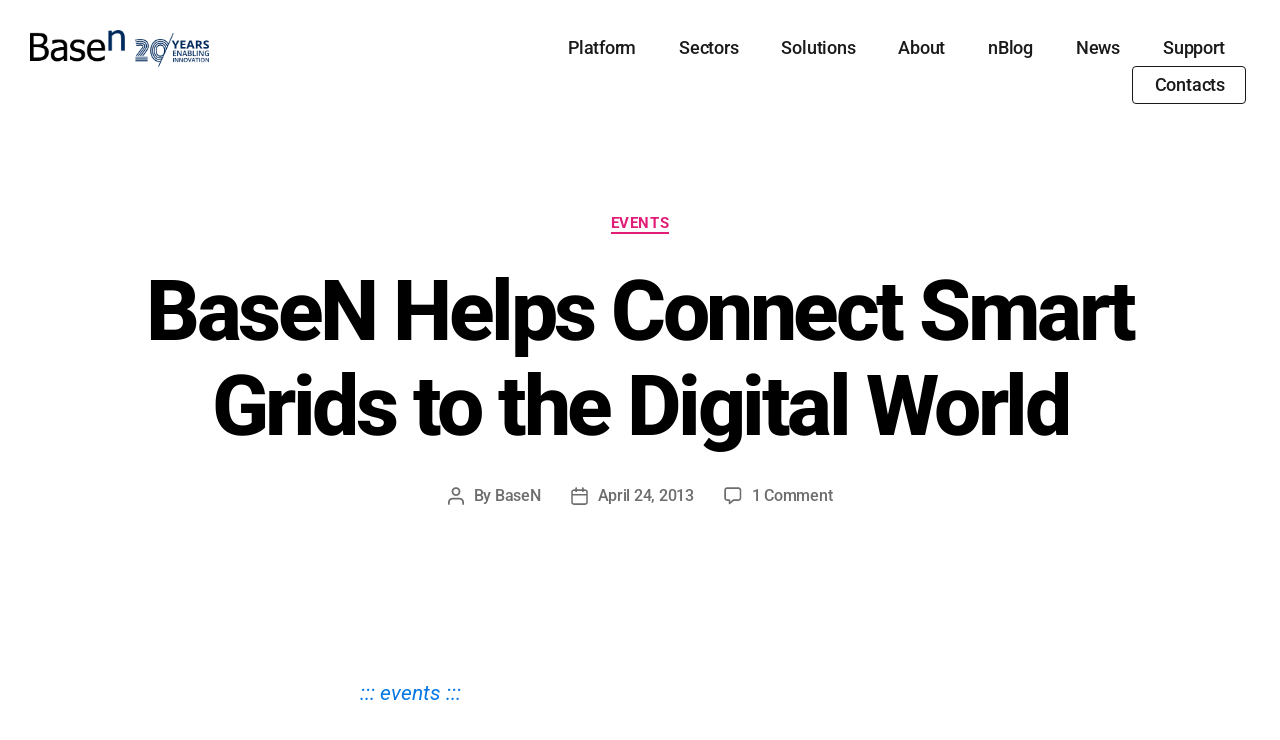

--- FILE ---
content_type: text/html; charset=UTF-8
request_url: https://www.basen.net/basen-helps-connect-smart-grids-to-the-digital-world/
body_size: 22940
content:
<!DOCTYPE html>
<html dir="ltr" lang="en-US" prefix="og: https://ogp.me/ns#">
<head>
	<meta charset="UTF-8">
	<meta name="viewport" content="width=device-width, initial-scale=1.0, viewport-fit=cover" />		<title>BaseN Helps Connect Smart Grids to the Digital World - BaseN</title>
		<style>
			#site-content {
				overflow: visible !important;
			}
		</style>
			<style>img:is([sizes="auto" i], [sizes^="auto," i]) { contain-intrinsic-size: 3000px 1500px }</style>
	
		<!-- All in One SEO 4.9.0 - aioseo.com -->
	<meta name="description" content="::: events ::: BaseN contributes with its expertise in complete end-to-end, Cloud-based Smart Grid monitoring and management to a demonstration of a planned real-world Smart Meter deployment scenario at TMF Management World in Nice on May 13-16, 2013. The Catalyst &quot;Connecting the Smart Grid to the Digital World&quot; is led by BaseN&#039;s VP of Product Management, Anders" />
	<meta name="robots" content="max-image-preview:large" />
	<meta name="author" content="BaseN"/>
	<link rel="canonical" href="https://www.basen.net/basen-helps-connect-smart-grids-to-the-digital-world/" />
	<meta name="generator" content="All in One SEO (AIOSEO) 4.9.0" />
		<meta property="og:locale" content="en_US" />
		<meta property="og:site_name" content="BaseN -" />
		<meta property="og:type" content="article" />
		<meta property="og:title" content="BaseN Helps Connect Smart Grids to the Digital World - BaseN" />
		<meta property="og:description" content="::: events ::: BaseN contributes with its expertise in complete end-to-end, Cloud-based Smart Grid monitoring and management to a demonstration of a planned real-world Smart Meter deployment scenario at TMF Management World in Nice on May 13-16, 2013. The Catalyst &quot;Connecting the Smart Grid to the Digital World&quot; is led by BaseN&#039;s VP of Product Management, Anders" />
		<meta property="og:url" content="https://www.basen.net/basen-helps-connect-smart-grids-to-the-digital-world/" />
		<meta property="og:image" content="https://www.basen.net/wp-content/uploads/2021/12/cropped-BaseN-20years_logo-1.png" />
		<meta property="og:image:secure_url" content="https://www.basen.net/wp-content/uploads/2021/12/cropped-BaseN-20years_logo-1.png" />
		<meta property="article:published_time" content="2013-04-24T06:24:00+00:00" />
		<meta property="article:modified_time" content="2020-07-28T06:25:43+00:00" />
		<meta name="twitter:card" content="summary_large_image" />
		<meta name="twitter:title" content="BaseN Helps Connect Smart Grids to the Digital World - BaseN" />
		<meta name="twitter:description" content="::: events ::: BaseN contributes with its expertise in complete end-to-end, Cloud-based Smart Grid monitoring and management to a demonstration of a planned real-world Smart Meter deployment scenario at TMF Management World in Nice on May 13-16, 2013. The Catalyst &quot;Connecting the Smart Grid to the Digital World&quot; is led by BaseN&#039;s VP of Product Management, Anders" />
		<meta name="twitter:image" content="https://www.basen.net/wp-content/uploads/2021/12/cropped-BaseN-20years_logo-1.png" />
		<script type="application/ld+json" class="aioseo-schema">
			{"@context":"https:\/\/schema.org","@graph":[{"@type":"BlogPosting","@id":"https:\/\/www.basen.net\/basen-helps-connect-smart-grids-to-the-digital-world\/#blogposting","name":"BaseN Helps Connect Smart Grids to the Digital World - BaseN","headline":"BaseN Helps Connect Smart Grids to the Digital World","author":{"@id":"https:\/\/www.basen.net\/author\/basen\/#author"},"publisher":{"@id":"https:\/\/www.basen.net\/#organization"},"image":{"@type":"ImageObject","url":"https:\/\/www.basen.net\/wp-content\/uploads\/2021\/12\/cropped-BaseN-20years_logo-1.png","@id":"https:\/\/www.basen.net\/#articleImage","width":518,"height":107},"datePublished":"2013-04-24T06:24:00+00:00","dateModified":"2020-07-28T06:25:43+00:00","inLanguage":"en-US","commentCount":1,"mainEntityOfPage":{"@id":"https:\/\/www.basen.net\/basen-helps-connect-smart-grids-to-the-digital-world\/#webpage"},"isPartOf":{"@id":"https:\/\/www.basen.net\/basen-helps-connect-smart-grids-to-the-digital-world\/#webpage"},"articleSection":"events"},{"@type":"BreadcrumbList","@id":"https:\/\/www.basen.net\/basen-helps-connect-smart-grids-to-the-digital-world\/#breadcrumblist","itemListElement":[{"@type":"ListItem","@id":"https:\/\/www.basen.net#listItem","position":1,"name":"Home","item":"https:\/\/www.basen.net","nextItem":{"@type":"ListItem","@id":"https:\/\/www.basen.net\/category\/events\/#listItem","name":"events"}},{"@type":"ListItem","@id":"https:\/\/www.basen.net\/category\/events\/#listItem","position":2,"name":"events","item":"https:\/\/www.basen.net\/category\/events\/","nextItem":{"@type":"ListItem","@id":"https:\/\/www.basen.net\/basen-helps-connect-smart-grids-to-the-digital-world\/#listItem","name":"BaseN Helps Connect Smart Grids to the Digital World"},"previousItem":{"@type":"ListItem","@id":"https:\/\/www.basen.net#listItem","name":"Home"}},{"@type":"ListItem","@id":"https:\/\/www.basen.net\/basen-helps-connect-smart-grids-to-the-digital-world\/#listItem","position":3,"name":"BaseN Helps Connect Smart Grids to the Digital World","previousItem":{"@type":"ListItem","@id":"https:\/\/www.basen.net\/category\/events\/#listItem","name":"events"}}]},{"@type":"Organization","@id":"https:\/\/www.basen.net\/#organization","name":"BaseN","url":"https:\/\/www.basen.net\/","logo":{"@type":"ImageObject","url":"https:\/\/www.basen.net\/wp-content\/uploads\/2021\/12\/cropped-BaseN-20years_logo-1.png","@id":"https:\/\/www.basen.net\/basen-helps-connect-smart-grids-to-the-digital-world\/#organizationLogo","width":518,"height":107},"image":{"@id":"https:\/\/www.basen.net\/basen-helps-connect-smart-grids-to-the-digital-world\/#organizationLogo"}},{"@type":"Person","@id":"https:\/\/www.basen.net\/author\/basen\/#author","url":"https:\/\/www.basen.net\/author\/basen\/","name":"BaseN","image":{"@type":"ImageObject","@id":"https:\/\/www.basen.net\/basen-helps-connect-smart-grids-to-the-digital-world\/#authorImage","url":"https:\/\/secure.gravatar.com\/avatar\/0058a39602243219cb113e87076f86fda966451838ddc7addf67ebb8ea60fddb?s=96&d=mm&r=g","width":96,"height":96,"caption":"BaseN"}},{"@type":"WebPage","@id":"https:\/\/www.basen.net\/basen-helps-connect-smart-grids-to-the-digital-world\/#webpage","url":"https:\/\/www.basen.net\/basen-helps-connect-smart-grids-to-the-digital-world\/","name":"BaseN Helps Connect Smart Grids to the Digital World - BaseN","description":"::: events ::: BaseN contributes with its expertise in complete end-to-end, Cloud-based Smart Grid monitoring and management to a demonstration of a planned real-world Smart Meter deployment scenario at TMF Management World in Nice on May 13-16, 2013. The Catalyst \"Connecting the Smart Grid to the Digital World\" is led by BaseN's VP of Product Management, Anders","inLanguage":"en-US","isPartOf":{"@id":"https:\/\/www.basen.net\/#website"},"breadcrumb":{"@id":"https:\/\/www.basen.net\/basen-helps-connect-smart-grids-to-the-digital-world\/#breadcrumblist"},"author":{"@id":"https:\/\/www.basen.net\/author\/basen\/#author"},"creator":{"@id":"https:\/\/www.basen.net\/author\/basen\/#author"},"datePublished":"2013-04-24T06:24:00+00:00","dateModified":"2020-07-28T06:25:43+00:00"},{"@type":"WebSite","@id":"https:\/\/www.basen.net\/#website","url":"https:\/\/www.basen.net\/","name":"BaseN","inLanguage":"en-US","publisher":{"@id":"https:\/\/www.basen.net\/#organization"}}]}
		</script>
		<!-- All in One SEO -->

<script id="cookieyes" type="text/javascript" src="https://cdn-cookieyes.com/client_data/f2505396ff305d1518e4c770/script.js"></script>
            <script data-no-defer="1" data-ezscrex="false" data-cfasync="false" data-pagespeed-no-defer data-cookieconsent="ignore">
                var ctPublicFunctions = {"_ajax_nonce":"a59499aeec","_rest_nonce":"7dd5260ac0","_ajax_url":"\/wp-admin\/admin-ajax.php","_rest_url":"https:\/\/www.basen.net\/wp-json\/","data__cookies_type":"native","data__ajax_type":"rest","data__bot_detector_enabled":"0","data__frontend_data_log_enabled":1,"cookiePrefix":"","wprocket_detected":false,"host_url":"www.basen.net","text__ee_click_to_select":"Click to select the whole data","text__ee_original_email":"The complete one is","text__ee_got_it":"Got it","text__ee_blocked":"Blocked","text__ee_cannot_connect":"Cannot connect","text__ee_cannot_decode":"Can not decode email. Unknown reason","text__ee_email_decoder":"CleanTalk email decoder","text__ee_wait_for_decoding":"The magic is on the way!","text__ee_decoding_process":"Please wait a few seconds while we decode the contact data."}
            </script>
        
            <script data-no-defer="1" data-ezscrex="false" data-cfasync="false" data-pagespeed-no-defer data-cookieconsent="ignore">
                var ctPublic = {"_ajax_nonce":"a59499aeec","settings__forms__check_internal":"0","settings__forms__check_external":"0","settings__forms__force_protection":0,"settings__forms__search_test":"1","settings__data__bot_detector_enabled":"0","settings__sfw__anti_crawler":"1","blog_home":"https:\/\/www.basen.net\/","pixel__setting":"0","pixel__enabled":false,"pixel__url":null,"data__email_check_before_post":"1","data__email_check_exist_post":0,"data__cookies_type":"native","data__key_is_ok":true,"data__visible_fields_required":true,"wl_brandname":"Anti-Spam by CleanTalk","wl_brandname_short":"CleanTalk","ct_checkjs_key":1437908764,"emailEncoderPassKey":"8db1acf8caa79ba92bdcf8dc0fdb6f26","bot_detector_forms_excluded":"W10=","advancedCacheExists":false,"varnishCacheExists":false,"wc_ajax_add_to_cart":false,"theRealPerson":{"phrases":{"trpHeading":"The Real Person Badge!","trpContent1":"The commenter acts as a real person and verified as not a bot.","trpContent2":" Anti-Spam by CleanTalk","trpContentLearnMore":"Learn more"},"trpContentLink":"https:\/\/cleantalk.org\/help\/the-real-person?utm_id=&amp;utm_term=&amp;utm_source=admin_side&amp;utm_medium=trp_badge&amp;utm_content=trp_badge_link_click&amp;utm_campaign=apbct_links","imgPersonUrl":"https:\/\/www.basen.net\/wp-content\/plugins\/cleantalk-spam-protect\/css\/images\/real_user.svg","imgShieldUrl":"https:\/\/www.basen.net\/wp-content\/plugins\/cleantalk-spam-protect\/css\/images\/shield.svg"}}
            </script>
        <link rel='dns-prefetch' href='//client.crisp.chat' />
<link rel='dns-prefetch' href='//a.omappapi.com' />
<link rel="alternate" type="application/rss+xml" title="BaseN &raquo; Feed" href="https://www.basen.net/feed/" />
<link rel="alternate" type="application/rss+xml" title="BaseN &raquo; Comments Feed" href="https://www.basen.net/comments/feed/" />
<link rel="alternate" type="application/rss+xml" title="BaseN &raquo; BaseN Helps Connect Smart Grids to the Digital World Comments Feed" href="https://www.basen.net/basen-helps-connect-smart-grids-to-the-digital-world/feed/" />
		<!-- This site uses the Google Analytics by MonsterInsights plugin v9.11.1 - Using Analytics tracking - https://www.monsterinsights.com/ -->
							<script src="//www.googletagmanager.com/gtag/js?id=G-TGQ2NJ5YVC"  data-cfasync="false" data-wpfc-render="false" async></script>
			<script data-cfasync="false" data-wpfc-render="false">
				var mi_version = '9.11.1';
				var mi_track_user = true;
				var mi_no_track_reason = '';
								var MonsterInsightsDefaultLocations = {"page_location":"https:\/\/www.basen.net\/basen-helps-connect-smart-grids-to-the-digital-world\/"};
								if ( typeof MonsterInsightsPrivacyGuardFilter === 'function' ) {
					var MonsterInsightsLocations = (typeof MonsterInsightsExcludeQuery === 'object') ? MonsterInsightsPrivacyGuardFilter( MonsterInsightsExcludeQuery ) : MonsterInsightsPrivacyGuardFilter( MonsterInsightsDefaultLocations );
				} else {
					var MonsterInsightsLocations = (typeof MonsterInsightsExcludeQuery === 'object') ? MonsterInsightsExcludeQuery : MonsterInsightsDefaultLocations;
				}

								var disableStrs = [
										'ga-disable-G-TGQ2NJ5YVC',
									];

				/* Function to detect opted out users */
				function __gtagTrackerIsOptedOut() {
					for (var index = 0; index < disableStrs.length; index++) {
						if (document.cookie.indexOf(disableStrs[index] + '=true') > -1) {
							return true;
						}
					}

					return false;
				}

				/* Disable tracking if the opt-out cookie exists. */
				if (__gtagTrackerIsOptedOut()) {
					for (var index = 0; index < disableStrs.length; index++) {
						window[disableStrs[index]] = true;
					}
				}

				/* Opt-out function */
				function __gtagTrackerOptout() {
					for (var index = 0; index < disableStrs.length; index++) {
						document.cookie = disableStrs[index] + '=true; expires=Thu, 31 Dec 2099 23:59:59 UTC; path=/';
						window[disableStrs[index]] = true;
					}
				}

				if ('undefined' === typeof gaOptout) {
					function gaOptout() {
						__gtagTrackerOptout();
					}
				}
								window.dataLayer = window.dataLayer || [];

				window.MonsterInsightsDualTracker = {
					helpers: {},
					trackers: {},
				};
				if (mi_track_user) {
					function __gtagDataLayer() {
						dataLayer.push(arguments);
					}

					function __gtagTracker(type, name, parameters) {
						if (!parameters) {
							parameters = {};
						}

						if (parameters.send_to) {
							__gtagDataLayer.apply(null, arguments);
							return;
						}

						if (type === 'event') {
														parameters.send_to = monsterinsights_frontend.v4_id;
							var hookName = name;
							if (typeof parameters['event_category'] !== 'undefined') {
								hookName = parameters['event_category'] + ':' + name;
							}

							if (typeof MonsterInsightsDualTracker.trackers[hookName] !== 'undefined') {
								MonsterInsightsDualTracker.trackers[hookName](parameters);
							} else {
								__gtagDataLayer('event', name, parameters);
							}
							
						} else {
							__gtagDataLayer.apply(null, arguments);
						}
					}

					__gtagTracker('js', new Date());
					__gtagTracker('set', {
						'developer_id.dZGIzZG': true,
											});
					if ( MonsterInsightsLocations.page_location ) {
						__gtagTracker('set', MonsterInsightsLocations);
					}
										__gtagTracker('config', 'G-TGQ2NJ5YVC', {"forceSSL":"true","link_attribution":"true"} );
										window.gtag = __gtagTracker;										(function () {
						/* https://developers.google.com/analytics/devguides/collection/analyticsjs/ */
						/* ga and __gaTracker compatibility shim. */
						var noopfn = function () {
							return null;
						};
						var newtracker = function () {
							return new Tracker();
						};
						var Tracker = function () {
							return null;
						};
						var p = Tracker.prototype;
						p.get = noopfn;
						p.set = noopfn;
						p.send = function () {
							var args = Array.prototype.slice.call(arguments);
							args.unshift('send');
							__gaTracker.apply(null, args);
						};
						var __gaTracker = function () {
							var len = arguments.length;
							if (len === 0) {
								return;
							}
							var f = arguments[len - 1];
							if (typeof f !== 'object' || f === null || typeof f.hitCallback !== 'function') {
								if ('send' === arguments[0]) {
									var hitConverted, hitObject = false, action;
									if ('event' === arguments[1]) {
										if ('undefined' !== typeof arguments[3]) {
											hitObject = {
												'eventAction': arguments[3],
												'eventCategory': arguments[2],
												'eventLabel': arguments[4],
												'value': arguments[5] ? arguments[5] : 1,
											}
										}
									}
									if ('pageview' === arguments[1]) {
										if ('undefined' !== typeof arguments[2]) {
											hitObject = {
												'eventAction': 'page_view',
												'page_path': arguments[2],
											}
										}
									}
									if (typeof arguments[2] === 'object') {
										hitObject = arguments[2];
									}
									if (typeof arguments[5] === 'object') {
										Object.assign(hitObject, arguments[5]);
									}
									if ('undefined' !== typeof arguments[1].hitType) {
										hitObject = arguments[1];
										if ('pageview' === hitObject.hitType) {
											hitObject.eventAction = 'page_view';
										}
									}
									if (hitObject) {
										action = 'timing' === arguments[1].hitType ? 'timing_complete' : hitObject.eventAction;
										hitConverted = mapArgs(hitObject);
										__gtagTracker('event', action, hitConverted);
									}
								}
								return;
							}

							function mapArgs(args) {
								var arg, hit = {};
								var gaMap = {
									'eventCategory': 'event_category',
									'eventAction': 'event_action',
									'eventLabel': 'event_label',
									'eventValue': 'event_value',
									'nonInteraction': 'non_interaction',
									'timingCategory': 'event_category',
									'timingVar': 'name',
									'timingValue': 'value',
									'timingLabel': 'event_label',
									'page': 'page_path',
									'location': 'page_location',
									'title': 'page_title',
									'referrer' : 'page_referrer',
								};
								for (arg in args) {
																		if (!(!args.hasOwnProperty(arg) || !gaMap.hasOwnProperty(arg))) {
										hit[gaMap[arg]] = args[arg];
									} else {
										hit[arg] = args[arg];
									}
								}
								return hit;
							}

							try {
								f.hitCallback();
							} catch (ex) {
							}
						};
						__gaTracker.create = newtracker;
						__gaTracker.getByName = newtracker;
						__gaTracker.getAll = function () {
							return [];
						};
						__gaTracker.remove = noopfn;
						__gaTracker.loaded = true;
						window['__gaTracker'] = __gaTracker;
					})();
									} else {
										console.log("");
					(function () {
						function __gtagTracker() {
							return null;
						}

						window['__gtagTracker'] = __gtagTracker;
						window['gtag'] = __gtagTracker;
					})();
									}
			</script>
							<!-- / Google Analytics by MonsterInsights -->
		<script>
window._wpemojiSettings = {"baseUrl":"https:\/\/s.w.org\/images\/core\/emoji\/16.0.1\/72x72\/","ext":".png","svgUrl":"https:\/\/s.w.org\/images\/core\/emoji\/16.0.1\/svg\/","svgExt":".svg","source":{"concatemoji":"https:\/\/www.basen.net\/wp-includes\/js\/wp-emoji-release.min.js?ver=6.8.3"}};
/*! This file is auto-generated */
!function(s,n){var o,i,e;function c(e){try{var t={supportTests:e,timestamp:(new Date).valueOf()};sessionStorage.setItem(o,JSON.stringify(t))}catch(e){}}function p(e,t,n){e.clearRect(0,0,e.canvas.width,e.canvas.height),e.fillText(t,0,0);var t=new Uint32Array(e.getImageData(0,0,e.canvas.width,e.canvas.height).data),a=(e.clearRect(0,0,e.canvas.width,e.canvas.height),e.fillText(n,0,0),new Uint32Array(e.getImageData(0,0,e.canvas.width,e.canvas.height).data));return t.every(function(e,t){return e===a[t]})}function u(e,t){e.clearRect(0,0,e.canvas.width,e.canvas.height),e.fillText(t,0,0);for(var n=e.getImageData(16,16,1,1),a=0;a<n.data.length;a++)if(0!==n.data[a])return!1;return!0}function f(e,t,n,a){switch(t){case"flag":return n(e,"\ud83c\udff3\ufe0f\u200d\u26a7\ufe0f","\ud83c\udff3\ufe0f\u200b\u26a7\ufe0f")?!1:!n(e,"\ud83c\udde8\ud83c\uddf6","\ud83c\udde8\u200b\ud83c\uddf6")&&!n(e,"\ud83c\udff4\udb40\udc67\udb40\udc62\udb40\udc65\udb40\udc6e\udb40\udc67\udb40\udc7f","\ud83c\udff4\u200b\udb40\udc67\u200b\udb40\udc62\u200b\udb40\udc65\u200b\udb40\udc6e\u200b\udb40\udc67\u200b\udb40\udc7f");case"emoji":return!a(e,"\ud83e\udedf")}return!1}function g(e,t,n,a){var r="undefined"!=typeof WorkerGlobalScope&&self instanceof WorkerGlobalScope?new OffscreenCanvas(300,150):s.createElement("canvas"),o=r.getContext("2d",{willReadFrequently:!0}),i=(o.textBaseline="top",o.font="600 32px Arial",{});return e.forEach(function(e){i[e]=t(o,e,n,a)}),i}function t(e){var t=s.createElement("script");t.src=e,t.defer=!0,s.head.appendChild(t)}"undefined"!=typeof Promise&&(o="wpEmojiSettingsSupports",i=["flag","emoji"],n.supports={everything:!0,everythingExceptFlag:!0},e=new Promise(function(e){s.addEventListener("DOMContentLoaded",e,{once:!0})}),new Promise(function(t){var n=function(){try{var e=JSON.parse(sessionStorage.getItem(o));if("object"==typeof e&&"number"==typeof e.timestamp&&(new Date).valueOf()<e.timestamp+604800&&"object"==typeof e.supportTests)return e.supportTests}catch(e){}return null}();if(!n){if("undefined"!=typeof Worker&&"undefined"!=typeof OffscreenCanvas&&"undefined"!=typeof URL&&URL.createObjectURL&&"undefined"!=typeof Blob)try{var e="postMessage("+g.toString()+"("+[JSON.stringify(i),f.toString(),p.toString(),u.toString()].join(",")+"));",a=new Blob([e],{type:"text/javascript"}),r=new Worker(URL.createObjectURL(a),{name:"wpTestEmojiSupports"});return void(r.onmessage=function(e){c(n=e.data),r.terminate(),t(n)})}catch(e){}c(n=g(i,f,p,u))}t(n)}).then(function(e){for(var t in e)n.supports[t]=e[t],n.supports.everything=n.supports.everything&&n.supports[t],"flag"!==t&&(n.supports.everythingExceptFlag=n.supports.everythingExceptFlag&&n.supports[t]);n.supports.everythingExceptFlag=n.supports.everythingExceptFlag&&!n.supports.flag,n.DOMReady=!1,n.readyCallback=function(){n.DOMReady=!0}}).then(function(){return e}).then(function(){var e;n.supports.everything||(n.readyCallback(),(e=n.source||{}).concatemoji?t(e.concatemoji):e.wpemoji&&e.twemoji&&(t(e.twemoji),t(e.wpemoji)))}))}((window,document),window._wpemojiSettings);
</script>
<link rel='stylesheet' id='sdm-styles-css' href='https://www.basen.net/wp-content/plugins/simple-download-monitor/css/sdm_wp_styles.css?ver=6.8.3' media='all' />
<style id='wp-emoji-styles-inline-css'>

	img.wp-smiley, img.emoji {
		display: inline !important;
		border: none !important;
		box-shadow: none !important;
		height: 1em !important;
		width: 1em !important;
		margin: 0 0.07em !important;
		vertical-align: -0.1em !important;
		background: none !important;
		padding: 0 !important;
	}
</style>
<link rel='stylesheet' id='wp-block-library-css' href='https://www.basen.net/wp-includes/css/dist/block-library/style.min.css?ver=6.8.3' media='all' />
<style id='classic-theme-styles-inline-css'>
/*! This file is auto-generated */
.wp-block-button__link{color:#fff;background-color:#32373c;border-radius:9999px;box-shadow:none;text-decoration:none;padding:calc(.667em + 2px) calc(1.333em + 2px);font-size:1.125em}.wp-block-file__button{background:#32373c;color:#fff;text-decoration:none}
</style>
<link rel='stylesheet' id='aioseo/css/src/vue/standalone/blocks/table-of-contents/global.scss-css' href='https://www.basen.net/wp-content/plugins/all-in-one-seo-pack/dist/Lite/assets/css/table-of-contents/global.e90f6d47.css?ver=4.9.0' media='all' />
<style id='global-styles-inline-css'>
:root{--wp--preset--aspect-ratio--square: 1;--wp--preset--aspect-ratio--4-3: 4/3;--wp--preset--aspect-ratio--3-4: 3/4;--wp--preset--aspect-ratio--3-2: 3/2;--wp--preset--aspect-ratio--2-3: 2/3;--wp--preset--aspect-ratio--16-9: 16/9;--wp--preset--aspect-ratio--9-16: 9/16;--wp--preset--color--black: #000000;--wp--preset--color--cyan-bluish-gray: #abb8c3;--wp--preset--color--white: #ffffff;--wp--preset--color--pale-pink: #f78da7;--wp--preset--color--vivid-red: #cf2e2e;--wp--preset--color--luminous-vivid-orange: #ff6900;--wp--preset--color--luminous-vivid-amber: #fcb900;--wp--preset--color--light-green-cyan: #7bdcb5;--wp--preset--color--vivid-green-cyan: #00d084;--wp--preset--color--pale-cyan-blue: #8ed1fc;--wp--preset--color--vivid-cyan-blue: #0693e3;--wp--preset--color--vivid-purple: #9b51e0;--wp--preset--color--accent: #e11d78;--wp--preset--color--primary: #000000;--wp--preset--color--secondary: #6d6d6d;--wp--preset--color--subtle-background: #dbdbdb;--wp--preset--color--background: #ffffff;--wp--preset--gradient--vivid-cyan-blue-to-vivid-purple: linear-gradient(135deg,rgba(6,147,227,1) 0%,rgb(155,81,224) 100%);--wp--preset--gradient--light-green-cyan-to-vivid-green-cyan: linear-gradient(135deg,rgb(122,220,180) 0%,rgb(0,208,130) 100%);--wp--preset--gradient--luminous-vivid-amber-to-luminous-vivid-orange: linear-gradient(135deg,rgba(252,185,0,1) 0%,rgba(255,105,0,1) 100%);--wp--preset--gradient--luminous-vivid-orange-to-vivid-red: linear-gradient(135deg,rgba(255,105,0,1) 0%,rgb(207,46,46) 100%);--wp--preset--gradient--very-light-gray-to-cyan-bluish-gray: linear-gradient(135deg,rgb(238,238,238) 0%,rgb(169,184,195) 100%);--wp--preset--gradient--cool-to-warm-spectrum: linear-gradient(135deg,rgb(74,234,220) 0%,rgb(151,120,209) 20%,rgb(207,42,186) 40%,rgb(238,44,130) 60%,rgb(251,105,98) 80%,rgb(254,248,76) 100%);--wp--preset--gradient--blush-light-purple: linear-gradient(135deg,rgb(255,206,236) 0%,rgb(152,150,240) 100%);--wp--preset--gradient--blush-bordeaux: linear-gradient(135deg,rgb(254,205,165) 0%,rgb(254,45,45) 50%,rgb(107,0,62) 100%);--wp--preset--gradient--luminous-dusk: linear-gradient(135deg,rgb(255,203,112) 0%,rgb(199,81,192) 50%,rgb(65,88,208) 100%);--wp--preset--gradient--pale-ocean: linear-gradient(135deg,rgb(255,245,203) 0%,rgb(182,227,212) 50%,rgb(51,167,181) 100%);--wp--preset--gradient--electric-grass: linear-gradient(135deg,rgb(202,248,128) 0%,rgb(113,206,126) 100%);--wp--preset--gradient--midnight: linear-gradient(135deg,rgb(2,3,129) 0%,rgb(40,116,252) 100%);--wp--preset--font-size--small: 18px;--wp--preset--font-size--medium: 20px;--wp--preset--font-size--large: 26.25px;--wp--preset--font-size--x-large: 42px;--wp--preset--font-size--normal: 21px;--wp--preset--font-size--larger: 32px;--wp--preset--spacing--20: 0.44rem;--wp--preset--spacing--30: 0.67rem;--wp--preset--spacing--40: 1rem;--wp--preset--spacing--50: 1.5rem;--wp--preset--spacing--60: 2.25rem;--wp--preset--spacing--70: 3.38rem;--wp--preset--spacing--80: 5.06rem;--wp--preset--shadow--natural: 6px 6px 9px rgba(0, 0, 0, 0.2);--wp--preset--shadow--deep: 12px 12px 50px rgba(0, 0, 0, 0.4);--wp--preset--shadow--sharp: 6px 6px 0px rgba(0, 0, 0, 0.2);--wp--preset--shadow--outlined: 6px 6px 0px -3px rgba(255, 255, 255, 1), 6px 6px rgba(0, 0, 0, 1);--wp--preset--shadow--crisp: 6px 6px 0px rgba(0, 0, 0, 1);}:where(.is-layout-flex){gap: 0.5em;}:where(.is-layout-grid){gap: 0.5em;}body .is-layout-flex{display: flex;}.is-layout-flex{flex-wrap: wrap;align-items: center;}.is-layout-flex > :is(*, div){margin: 0;}body .is-layout-grid{display: grid;}.is-layout-grid > :is(*, div){margin: 0;}:where(.wp-block-columns.is-layout-flex){gap: 2em;}:where(.wp-block-columns.is-layout-grid){gap: 2em;}:where(.wp-block-post-template.is-layout-flex){gap: 1.25em;}:where(.wp-block-post-template.is-layout-grid){gap: 1.25em;}.has-black-color{color: var(--wp--preset--color--black) !important;}.has-cyan-bluish-gray-color{color: var(--wp--preset--color--cyan-bluish-gray) !important;}.has-white-color{color: var(--wp--preset--color--white) !important;}.has-pale-pink-color{color: var(--wp--preset--color--pale-pink) !important;}.has-vivid-red-color{color: var(--wp--preset--color--vivid-red) !important;}.has-luminous-vivid-orange-color{color: var(--wp--preset--color--luminous-vivid-orange) !important;}.has-luminous-vivid-amber-color{color: var(--wp--preset--color--luminous-vivid-amber) !important;}.has-light-green-cyan-color{color: var(--wp--preset--color--light-green-cyan) !important;}.has-vivid-green-cyan-color{color: var(--wp--preset--color--vivid-green-cyan) !important;}.has-pale-cyan-blue-color{color: var(--wp--preset--color--pale-cyan-blue) !important;}.has-vivid-cyan-blue-color{color: var(--wp--preset--color--vivid-cyan-blue) !important;}.has-vivid-purple-color{color: var(--wp--preset--color--vivid-purple) !important;}.has-black-background-color{background-color: var(--wp--preset--color--black) !important;}.has-cyan-bluish-gray-background-color{background-color: var(--wp--preset--color--cyan-bluish-gray) !important;}.has-white-background-color{background-color: var(--wp--preset--color--white) !important;}.has-pale-pink-background-color{background-color: var(--wp--preset--color--pale-pink) !important;}.has-vivid-red-background-color{background-color: var(--wp--preset--color--vivid-red) !important;}.has-luminous-vivid-orange-background-color{background-color: var(--wp--preset--color--luminous-vivid-orange) !important;}.has-luminous-vivid-amber-background-color{background-color: var(--wp--preset--color--luminous-vivid-amber) !important;}.has-light-green-cyan-background-color{background-color: var(--wp--preset--color--light-green-cyan) !important;}.has-vivid-green-cyan-background-color{background-color: var(--wp--preset--color--vivid-green-cyan) !important;}.has-pale-cyan-blue-background-color{background-color: var(--wp--preset--color--pale-cyan-blue) !important;}.has-vivid-cyan-blue-background-color{background-color: var(--wp--preset--color--vivid-cyan-blue) !important;}.has-vivid-purple-background-color{background-color: var(--wp--preset--color--vivid-purple) !important;}.has-black-border-color{border-color: var(--wp--preset--color--black) !important;}.has-cyan-bluish-gray-border-color{border-color: var(--wp--preset--color--cyan-bluish-gray) !important;}.has-white-border-color{border-color: var(--wp--preset--color--white) !important;}.has-pale-pink-border-color{border-color: var(--wp--preset--color--pale-pink) !important;}.has-vivid-red-border-color{border-color: var(--wp--preset--color--vivid-red) !important;}.has-luminous-vivid-orange-border-color{border-color: var(--wp--preset--color--luminous-vivid-orange) !important;}.has-luminous-vivid-amber-border-color{border-color: var(--wp--preset--color--luminous-vivid-amber) !important;}.has-light-green-cyan-border-color{border-color: var(--wp--preset--color--light-green-cyan) !important;}.has-vivid-green-cyan-border-color{border-color: var(--wp--preset--color--vivid-green-cyan) !important;}.has-pale-cyan-blue-border-color{border-color: var(--wp--preset--color--pale-cyan-blue) !important;}.has-vivid-cyan-blue-border-color{border-color: var(--wp--preset--color--vivid-cyan-blue) !important;}.has-vivid-purple-border-color{border-color: var(--wp--preset--color--vivid-purple) !important;}.has-vivid-cyan-blue-to-vivid-purple-gradient-background{background: var(--wp--preset--gradient--vivid-cyan-blue-to-vivid-purple) !important;}.has-light-green-cyan-to-vivid-green-cyan-gradient-background{background: var(--wp--preset--gradient--light-green-cyan-to-vivid-green-cyan) !important;}.has-luminous-vivid-amber-to-luminous-vivid-orange-gradient-background{background: var(--wp--preset--gradient--luminous-vivid-amber-to-luminous-vivid-orange) !important;}.has-luminous-vivid-orange-to-vivid-red-gradient-background{background: var(--wp--preset--gradient--luminous-vivid-orange-to-vivid-red) !important;}.has-very-light-gray-to-cyan-bluish-gray-gradient-background{background: var(--wp--preset--gradient--very-light-gray-to-cyan-bluish-gray) !important;}.has-cool-to-warm-spectrum-gradient-background{background: var(--wp--preset--gradient--cool-to-warm-spectrum) !important;}.has-blush-light-purple-gradient-background{background: var(--wp--preset--gradient--blush-light-purple) !important;}.has-blush-bordeaux-gradient-background{background: var(--wp--preset--gradient--blush-bordeaux) !important;}.has-luminous-dusk-gradient-background{background: var(--wp--preset--gradient--luminous-dusk) !important;}.has-pale-ocean-gradient-background{background: var(--wp--preset--gradient--pale-ocean) !important;}.has-electric-grass-gradient-background{background: var(--wp--preset--gradient--electric-grass) !important;}.has-midnight-gradient-background{background: var(--wp--preset--gradient--midnight) !important;}.has-small-font-size{font-size: var(--wp--preset--font-size--small) !important;}.has-medium-font-size{font-size: var(--wp--preset--font-size--medium) !important;}.has-large-font-size{font-size: var(--wp--preset--font-size--large) !important;}.has-x-large-font-size{font-size: var(--wp--preset--font-size--x-large) !important;}
:where(.wp-block-post-template.is-layout-flex){gap: 1.25em;}:where(.wp-block-post-template.is-layout-grid){gap: 1.25em;}
:where(.wp-block-columns.is-layout-flex){gap: 2em;}:where(.wp-block-columns.is-layout-grid){gap: 2em;}
:root :where(.wp-block-pullquote){font-size: 1.5em;line-height: 1.6;}
</style>
<link rel='stylesheet' id='cleantalk-public-css-css' href='https://www.basen.net/wp-content/plugins/cleantalk-spam-protect/css/cleantalk-public.min.css?ver=6.68_1764330824' media='all' />
<link rel='stylesheet' id='cleantalk-email-decoder-css-css' href='https://www.basen.net/wp-content/plugins/cleantalk-spam-protect/css/cleantalk-email-decoder.min.css?ver=6.68_1764330824' media='all' />
<link rel='stylesheet' id='cleantalk-trp-css-css' href='https://www.basen.net/wp-content/plugins/cleantalk-spam-protect/css/cleantalk-trp.min.css?ver=6.68_1764330824' media='all' />
<link rel='stylesheet' id='SFSImainCss-css' href='https://www.basen.net/wp-content/plugins/ultimate-social-media-icons/css/sfsi-style.css?ver=2.9.5' media='all' />
<link rel='stylesheet' id='awsm-team-css' href='https://www.basen.net/wp-content/plugins/awsm-team/css/team.min.css?ver=1.3.3' media='all' />
<link rel='stylesheet' id='twentytwenty-style-css' href='https://www.basen.net/wp-content/themes/twentytwenty/style.css?ver=2.9' media='all' />
<style id='twentytwenty-style-inline-css'>
.color-accent,.color-accent-hover:hover,.color-accent-hover:focus,:root .has-accent-color,.has-drop-cap:not(:focus):first-letter,.wp-block-button.is-style-outline,a { color: #e11d78; }blockquote,.border-color-accent,.border-color-accent-hover:hover,.border-color-accent-hover:focus { border-color: #e11d78; }button,.button,.faux-button,.wp-block-button__link,.wp-block-file .wp-block-file__button,input[type="button"],input[type="reset"],input[type="submit"],.bg-accent,.bg-accent-hover:hover,.bg-accent-hover:focus,:root .has-accent-background-color,.comment-reply-link { background-color: #e11d78; }.fill-children-accent,.fill-children-accent * { fill: #e11d78; }:root .has-background-color,button,.button,.faux-button,.wp-block-button__link,.wp-block-file__button,input[type="button"],input[type="reset"],input[type="submit"],.wp-block-button,.comment-reply-link,.has-background.has-primary-background-color:not(.has-text-color),.has-background.has-primary-background-color *:not(.has-text-color),.has-background.has-accent-background-color:not(.has-text-color),.has-background.has-accent-background-color *:not(.has-text-color) { color: #ffffff; }:root .has-background-background-color { background-color: #ffffff; }body,.entry-title a,:root .has-primary-color { color: #000000; }:root .has-primary-background-color { background-color: #000000; }cite,figcaption,.wp-caption-text,.post-meta,.entry-content .wp-block-archives li,.entry-content .wp-block-categories li,.entry-content .wp-block-latest-posts li,.wp-block-latest-comments__comment-date,.wp-block-latest-posts__post-date,.wp-block-embed figcaption,.wp-block-image figcaption,.wp-block-pullquote cite,.comment-metadata,.comment-respond .comment-notes,.comment-respond .logged-in-as,.pagination .dots,.entry-content hr:not(.has-background),hr.styled-separator,:root .has-secondary-color { color: #6d6d6d; }:root .has-secondary-background-color { background-color: #6d6d6d; }pre,fieldset,input,textarea,table,table *,hr { border-color: #dbdbdb; }caption,code,code,kbd,samp,.wp-block-table.is-style-stripes tbody tr:nth-child(odd),:root .has-subtle-background-background-color { background-color: #dbdbdb; }.wp-block-table.is-style-stripes { border-bottom-color: #dbdbdb; }.wp-block-latest-posts.is-grid li { border-top-color: #dbdbdb; }:root .has-subtle-background-color { color: #dbdbdb; }body:not(.overlay-header) .primary-menu > li > a,body:not(.overlay-header) .primary-menu > li > .icon,.modal-menu a,.footer-menu a, .footer-widgets a:where(:not(.wp-block-button__link)),#site-footer .wp-block-button.is-style-outline,.wp-block-pullquote:before,.singular:not(.overlay-header) .entry-header a,.archive-header a,.header-footer-group .color-accent,.header-footer-group .color-accent-hover:hover { color: #e11d78; }.social-icons a,#site-footer button:not(.toggle),#site-footer .button,#site-footer .faux-button,#site-footer .wp-block-button__link,#site-footer .wp-block-file__button,#site-footer input[type="button"],#site-footer input[type="reset"],#site-footer input[type="submit"] { background-color: #e11d78; }.social-icons a,body:not(.overlay-header) .primary-menu ul,.header-footer-group button,.header-footer-group .button,.header-footer-group .faux-button,.header-footer-group .wp-block-button:not(.is-style-outline) .wp-block-button__link,.header-footer-group .wp-block-file__button,.header-footer-group input[type="button"],.header-footer-group input[type="reset"],.header-footer-group input[type="submit"] { color: #ffffff; }#site-header,.footer-nav-widgets-wrapper,#site-footer,.menu-modal,.menu-modal-inner,.search-modal-inner,.archive-header,.singular .entry-header,.singular .featured-media:before,.wp-block-pullquote:before { background-color: #ffffff; }.header-footer-group,body:not(.overlay-header) #site-header .toggle,.menu-modal .toggle { color: #000000; }body:not(.overlay-header) .primary-menu ul { background-color: #000000; }body:not(.overlay-header) .primary-menu > li > ul:after { border-bottom-color: #000000; }body:not(.overlay-header) .primary-menu ul ul:after { border-left-color: #000000; }.site-description,body:not(.overlay-header) .toggle-inner .toggle-text,.widget .post-date,.widget .rss-date,.widget_archive li,.widget_categories li,.widget cite,.widget_pages li,.widget_meta li,.widget_nav_menu li,.powered-by-wordpress,.footer-credits .privacy-policy,.to-the-top,.singular .entry-header .post-meta,.singular:not(.overlay-header) .entry-header .post-meta a { color: #6d6d6d; }.header-footer-group pre,.header-footer-group fieldset,.header-footer-group input,.header-footer-group textarea,.header-footer-group table,.header-footer-group table *,.footer-nav-widgets-wrapper,#site-footer,.menu-modal nav *,.footer-widgets-outer-wrapper,.footer-top { border-color: #dbdbdb; }.header-footer-group table caption,body:not(.overlay-header) .header-inner .toggle-wrapper::before { background-color: #dbdbdb; }
</style>
<link rel='stylesheet' id='twentytwenty-fonts-css' href='https://www.basen.net/wp-content/themes/twentytwenty/assets/css/font-inter.css?ver=2.9' media='all' />
<link rel='stylesheet' id='twentytwenty-print-style-css' href='https://www.basen.net/wp-content/themes/twentytwenty/print.css?ver=2.9' media='print' />
<link rel='stylesheet' id='elementor-frontend-css' href='https://www.basen.net/wp-content/plugins/elementor/assets/css/frontend.min.css?ver=3.33.2' media='all' />
<link rel='stylesheet' id='widget-image-css' href='https://www.basen.net/wp-content/plugins/elementor/assets/css/widget-image.min.css?ver=3.33.2' media='all' />
<link rel='stylesheet' id='widget-nav-menu-css' href='https://www.basen.net/wp-content/plugins/elementor-pro/assets/css/widget-nav-menu.min.css?ver=3.24.2' media='all' />
<link rel='stylesheet' id='widget-social-icons-css' href='https://www.basen.net/wp-content/plugins/elementor/assets/css/widget-social-icons.min.css?ver=3.33.2' media='all' />
<link rel='stylesheet' id='e-apple-webkit-css' href='https://www.basen.net/wp-content/plugins/elementor/assets/css/conditionals/apple-webkit.min.css?ver=3.33.2' media='all' />
<link rel='stylesheet' id='widget-icon-list-css' href='https://www.basen.net/wp-content/plugins/elementor/assets/css/widget-icon-list.min.css?ver=3.33.2' media='all' />
<link rel='stylesheet' id='widget-heading-css' href='https://www.basen.net/wp-content/plugins/elementor/assets/css/widget-heading.min.css?ver=3.33.2' media='all' />
<link rel='stylesheet' id='widget-forms-css' href='https://www.basen.net/wp-content/plugins/elementor-pro/assets/css/widget-forms.min.css?ver=3.24.2' media='all' />
<link rel='stylesheet' id='flatpickr-css' href='https://www.basen.net/wp-content/plugins/elementor/assets/lib/flatpickr/flatpickr.min.css?ver=4.6.13' media='all' />
<link rel='stylesheet' id='widget-divider-css' href='https://www.basen.net/wp-content/plugins/elementor/assets/css/widget-divider.min.css?ver=3.33.2' media='all' />
<link rel='stylesheet' id='elementor-icons-css' href='https://www.basen.net/wp-content/plugins/elementor/assets/lib/eicons/css/elementor-icons.min.css?ver=5.44.0' media='all' />
<link rel='stylesheet' id='elementor-post-321-css' href='https://www.basen.net/wp-content/uploads/elementor/css/post-321.css?ver=1767729415' media='all' />
<link rel='stylesheet' id='wpforms-classic-full-css' href='https://www.basen.net/wp-content/plugins/wpforms/assets/css/frontend/classic/wpforms-full.min.css?ver=1.9.6' media='all' />
<link rel='stylesheet' id='elementor-pro-css' href='https://www.basen.net/wp-content/plugins/elementor-pro/assets/css/frontend.min.css?ver=3.24.2' media='all' />
<link rel='stylesheet' id='elementor-post-857-css' href='https://www.basen.net/wp-content/uploads/elementor/css/post-857.css?ver=1767813236' media='all' />
<link rel='stylesheet' id='elementor-post-6875-css' href='https://www.basen.net/wp-content/uploads/elementor/css/post-6875.css?ver=1767729416' media='all' />
<link rel='stylesheet' id='xltab1-css' href='https://www.basen.net/wp-content/plugins/xl-tab/widgets/tab1/style.css?ver=6.8.3' media='all' />
<link rel='stylesheet' id='elementor-post-6821-css' href='https://www.basen.net/wp-content/uploads/elementor/css/post-6821.css?ver=1767729416' media='all' />
<link rel='stylesheet' id='bdt-uikit-css' href='https://www.basen.net/wp-content/plugins/bdthemes-prime-slider-lite/assets/css/bdt-uikit.css?ver=3.21.7' media='all' />
<link rel='stylesheet' id='prime-slider-site-css' href='https://www.basen.net/wp-content/plugins/bdthemes-prime-slider-lite/assets/css/prime-slider-site.css?ver=3.17.13' media='all' />
<link rel='stylesheet' id='elementor-gf-local-roboto-css' href='https://www.basen.net/wp-content/uploads/elementor/google-fonts/css/roboto.css?ver=1749735246' media='all' />
<link rel='stylesheet' id='elementor-gf-local-robotoslab-css' href='https://www.basen.net/wp-content/uploads/elementor/google-fonts/css/robotoslab.css?ver=1749735248' media='all' />
<link rel='stylesheet' id='elementor-icons-shared-0-css' href='https://www.basen.net/wp-content/plugins/elementor/assets/lib/font-awesome/css/fontawesome.min.css?ver=5.15.3' media='all' />
<link rel='stylesheet' id='elementor-icons-fa-solid-css' href='https://www.basen.net/wp-content/plugins/elementor/assets/lib/font-awesome/css/solid.min.css?ver=5.15.3' media='all' />
<link rel='stylesheet' id='elementor-icons-fa-brands-css' href='https://www.basen.net/wp-content/plugins/elementor/assets/lib/font-awesome/css/brands.min.css?ver=5.15.3' media='all' />
<script id="jquery-core-js-extra">
var pp = {"ajax_url":"https:\/\/www.basen.net\/wp-admin\/admin-ajax.php"};
</script>
<script src="https://www.basen.net/wp-includes/js/jquery/jquery.min.js?ver=3.7.1" id="jquery-core-js"></script>
<script src="https://www.basen.net/wp-includes/js/jquery/jquery-migrate.min.js?ver=3.4.1" id="jquery-migrate-js"></script>
<script src="https://www.basen.net/wp-content/plugins/google-analytics-for-wordpress/assets/js/frontend-gtag.min.js?ver=9.11.1" id="monsterinsights-frontend-script-js" async data-wp-strategy="async"></script>
<script data-cfasync="false" data-wpfc-render="false" id='monsterinsights-frontend-script-js-extra'>var monsterinsights_frontend = {"js_events_tracking":"true","download_extensions":"doc,pdf,ppt,zip,xls,docx,pptx,xlsx","inbound_paths":"[{\"path\":\"\\\/go\\\/\",\"label\":\"affiliate\"},{\"path\":\"\\\/recommend\\\/\",\"label\":\"affiliate\"}]","home_url":"https:\/\/www.basen.net","hash_tracking":"false","v4_id":"G-TGQ2NJ5YVC"};</script>
<script src="https://www.basen.net/wp-content/plugins/cleantalk-spam-protect/js/apbct-public-bundle_gathering.min.js?ver=6.68_1764330824" id="apbct-public-bundle_gathering.min-js-js"></script>
<script id="sdm-scripts-js-extra">
var sdm_ajax_script = {"ajaxurl":"https:\/\/www.basen.net\/wp-admin\/admin-ajax.php"};
</script>
<script src="https://www.basen.net/wp-content/plugins/simple-download-monitor/js/sdm_wp_scripts.js?ver=6.8.3" id="sdm-scripts-js"></script>
<script src="https://www.basen.net/wp-content/plugins/bdthemes-prime-slider-lite/assets/js/bdt-uikit.min.js?ver=3.21.7" id="bdt-uikit-js"></script>
<link rel="https://api.w.org/" href="https://www.basen.net/wp-json/" /><link rel="alternate" title="JSON" type="application/json" href="https://www.basen.net/wp-json/wp/v2/posts/857" /><link rel="EditURI" type="application/rsd+xml" title="RSD" href="https://www.basen.net/xmlrpc.php?rsd" />
<link rel='shortlink' href='https://www.basen.net/?p=857' />
<link rel="alternate" title="oEmbed (JSON)" type="application/json+oembed" href="https://www.basen.net/wp-json/oembed/1.0/embed?url=https%3A%2F%2Fwww.basen.net%2Fbasen-helps-connect-smart-grids-to-the-digital-world%2F" />
<link rel="alternate" title="oEmbed (XML)" type="text/xml+oembed" href="https://www.basen.net/wp-json/oembed/1.0/embed?url=https%3A%2F%2Fwww.basen.net%2Fbasen-helps-connect-smart-grids-to-the-digital-world%2F&#038;format=xml" />
<script src="https://embed.released.so/1/embed.js" defer></script>

<script> (function(ss,ex){ window.ldfdr=window.ldfdr||function(){(ldfdr._q=ldfdr._q||[]).push([].slice.call(arguments));}; (function(d,s){ fs=d.getElementsByTagName(s)[0]; function ce(src){ var cs=d.createElement(s); cs.src=src; cs.async=1; fs.parentNode.insertBefore(cs,fs); }; ce('https://sc.lfeeder.com/lftracker_v1_'+ss+(ex?'_'+ex:'')+'.js'); })(document,'script'); })('Xbp1oaEEGEzaEdVj'); </script><!-- Linkedin Insight Base Code --!><script type='text/javascript'>_linkedin_partner_id = '118764';window._linkedin_data_partner_ids = window._linkedin_data_partner_ids || [];window._linkedin_data_partner_ids.push(_linkedin_partner_id);</script><script type='text/javascript'>(function(){var s = document.getElementsByTagName('script')[0];var b = document.createElement('script');b.type = 'text/javascript';b.async = true;b.src = 'https://snap.licdn.com/li.lms-analytics/insight.min.js';s.parentNode.insertBefore(b, s);})();</script><noscript><img height='1' width='1' style='display:none;' alt='' src='https://dc.ads.linkedin.com/collect/?pid=118764&fmt=gif' /></noscript><!-- End Linkedin Insight Base Code --!>
<!--Customizer CSS--> 
<style type="text/css">
.powered-by-wordpress {
    display: none;
}
</style> 
<!--/Customizer CSS-->

<!-- Salespanel Web Tracking code -->
<script type="text/javascript" >
    window.salespanelSettings = {
        "sp_automatic_lead_capture": true,
        "sp_lead_capture_on_submit": false,
        "sp_track_by_default": true    };
    (function(e, f, g, h, i){
        $salespanel = window.$salespanel || (window.$salespanel = []);
        __sp = i;
        var a=f.createElement(g);
        a.type="text/javascript";
        a.async=1;
        a.src=("https:" == f.location.protocol ? "https://" : "http://") + h;
        var b = f.getElementsByTagName(g)[0];
        b.parentNode.insertBefore(a,b);
    })(window, document, "script", "salespanel.io/src/js/78efd3e5-a407-415c-ac86-490d98b7f6a7/sp.js", "78efd3e5-a407-415c-ac86-490d98b7f6a7");

</script>
<!-- Salespanel Web Tracking code -->

<meta name="follow.[base64]" content="4QGWL15Dy8BXrWGPkWGC"/>
		<script>
		(function(h,o,t,j,a,r){
			h.hj=h.hj||function(){(h.hj.q=h.hj.q||[]).push(arguments)};
			h._hjSettings={hjid:3782037,hjsv:5};
			a=o.getElementsByTagName('head')[0];
			r=o.createElement('script');r.async=1;
			r.src=t+h._hjSettings.hjid+j+h._hjSettings.hjsv;
			a.appendChild(r);
		})(window,document,'//static.hotjar.com/c/hotjar-','.js?sv=');
		</script>
			<script>document.documentElement.className = document.documentElement.className.replace( 'no-js', 'js' );</script>
	<meta name="generator" content="Elementor 3.33.2; features: additional_custom_breakpoints; settings: css_print_method-external, google_font-enabled, font_display-auto">
			<style>
				.e-con.e-parent:nth-of-type(n+4):not(.e-lazyloaded):not(.e-no-lazyload),
				.e-con.e-parent:nth-of-type(n+4):not(.e-lazyloaded):not(.e-no-lazyload) * {
					background-image: none !important;
				}
				@media screen and (max-height: 1024px) {
					.e-con.e-parent:nth-of-type(n+3):not(.e-lazyloaded):not(.e-no-lazyload),
					.e-con.e-parent:nth-of-type(n+3):not(.e-lazyloaded):not(.e-no-lazyload) * {
						background-image: none !important;
					}
				}
				@media screen and (max-height: 640px) {
					.e-con.e-parent:nth-of-type(n+2):not(.e-lazyloaded):not(.e-no-lazyload),
					.e-con.e-parent:nth-of-type(n+2):not(.e-lazyloaded):not(.e-no-lazyload) * {
						background-image: none !important;
					}
				}
			</style>
			<style id="custom-background-css">
body.custom-background { background-color: #ffffff; }
</style>
	<script> (function(ss,ex){ window.ldfdr=window.ldfdr||function(){(ldfdr._q=ldfdr._q||[]).push([].slice.call(arguments));}; (function(d,s){ fs=d.getElementsByTagName(s)[0]; function ce(src){ var cs=d.createElement(s); cs.src=src; cs.async=1; fs.parentNode.insertBefore(cs,fs); }; ce('https://sc.lfeeder.com/lftracker_v1_'+ss+(ex?'_'+ex:'')+'.js'); })(document,'script'); })('JMvZ8gbVNPpa2pOd'); </script><link rel="icon" href="https://www.basen.net/wp-content/uploads/2021/07/cropped-favicon-basen-website-1000-32x32.png" sizes="32x32" />
<link rel="icon" href="https://www.basen.net/wp-content/uploads/2021/07/cropped-favicon-basen-website-1000-192x192.png" sizes="192x192" />
<link rel="apple-touch-icon" href="https://www.basen.net/wp-content/uploads/2021/07/cropped-favicon-basen-website-1000-180x180.png" />
<meta name="msapplication-TileImage" content="https://www.basen.net/wp-content/uploads/2021/07/cropped-favicon-basen-website-1000-270x270.png" />
</head>
<body class="wp-singular post-template-default single single-post postid-857 single-format-standard custom-background wp-custom-logo wp-embed-responsive wp-theme-twentytwenty sfsi_actvite_theme_default singular missing-post-thumbnail has-single-pagination showing-comments show-avatars footer-top-visible reduced-spacing elementor-default elementor-kit-321 elementor-page elementor-page-857">

<a class="skip-link screen-reader-text" href="#site-content">Skip to the content</a>		<div data-elementor-type="header" data-elementor-id="6875" class="elementor elementor-6875 elementor-location-header" data-elementor-post-type="elementor_library">
					<section class="elementor-section elementor-top-section elementor-element elementor-element-5e1f116 elementor-section-boxed elementor-section-height-default elementor-section-height-default" data-id="5e1f116" data-element_type="section" id="site-header" data-settings="{&quot;sticky&quot;:&quot;top&quot;,&quot;sticky_on&quot;:[&quot;desktop&quot;,&quot;tablet&quot;,&quot;mobile&quot;],&quot;sticky_offset&quot;:0,&quot;sticky_effects_offset&quot;:0}">
						<div class="elementor-container elementor-column-gap-default">
					<div class="elementor-column elementor-col-33 elementor-top-column elementor-element elementor-element-36e0105" data-id="36e0105" data-element_type="column">
			<div class="elementor-widget-wrap elementor-element-populated">
						<div class="elementor-element elementor-element-b55f3ff elementor-widget elementor-widget-theme-site-logo elementor-widget-image" data-id="b55f3ff" data-element_type="widget" data-widget_type="theme-site-logo.default">
				<div class="elementor-widget-container">
											<a href="https://www.basen.net">
			<img fetchpriority="high" width="518" height="107" src="https://www.basen.net/wp-content/uploads/2021/12/cropped-BaseN-20years_logo-1.png" class="attachment-full size-full wp-image-5464" alt="" srcset="https://www.basen.net/wp-content/uploads/2021/12/cropped-BaseN-20years_logo-1.png 518w, https://www.basen.net/wp-content/uploads/2021/12/cropped-BaseN-20years_logo-1-300x62.png 300w" sizes="(max-width: 518px) 100vw, 518px" />				</a>
											</div>
				</div>
					</div>
		</div>
				<div class="elementor-column elementor-col-33 elementor-top-column elementor-element elementor-element-1c73c94" data-id="1c73c94" data-element_type="column">
			<div class="elementor-widget-wrap elementor-element-populated">
						<div class="elementor-element elementor-element-800ceef elementor-nav-menu--stretch elementor-nav-menu__text-align-center elementor-hidden-desktop elementor-nav-menu--toggle elementor-nav-menu--burger elementor-widget elementor-widget-nav-menu" data-id="800ceef" data-element_type="widget" data-settings="{&quot;full_width&quot;:&quot;stretch&quot;,&quot;layout&quot;:&quot;dropdown&quot;,&quot;submenu_icon&quot;:{&quot;value&quot;:&quot;&lt;i class=\&quot;fas fa-caret-down\&quot;&gt;&lt;\/i&gt;&quot;,&quot;library&quot;:&quot;fa-solid&quot;},&quot;toggle&quot;:&quot;burger&quot;}" data-widget_type="nav-menu.default">
				<div class="elementor-widget-container">
							<div class="elementor-menu-toggle" role="button" tabindex="0" aria-label="Menu Toggle" aria-expanded="false">
			<i aria-hidden="true" role="presentation" class="elementor-menu-toggle__icon--open eicon-menu-bar"></i><i aria-hidden="true" role="presentation" class="elementor-menu-toggle__icon--close eicon-close"></i>			<span class="elementor-screen-only">Menu</span>
		</div>
					<nav class="elementor-nav-menu--dropdown elementor-nav-menu__container" aria-hidden="true">
				<ul id="menu-2-800ceef" class="elementor-nav-menu"><li class="menu-item menu-item-type-post_type menu-item-object-page menu-item-12768"><a href="https://www.basen.net/platform/" class="elementor-item" tabindex="-1">Platform</a></li>
<li class="menu-item menu-item-type-post_type menu-item-object-page menu-item-12298"><a href="https://www.basen.net/distributed-sectors/" class="elementor-item" tabindex="-1">Sectors</a></li>
<li class="menu-item menu-item-type-post_type menu-item-object-page menu-item-11570"><a href="https://www.basen.net/solutions/" class="elementor-item" tabindex="-1">Solutions</a></li>
<li class="menu-item menu-item-type-post_type menu-item-object-page menu-item-13641"><a href="https://www.basen.net/about-us/" class="elementor-item" tabindex="-1">About</a></li>
<li class="menu-item menu-item-type-taxonomy menu-item-object-category menu-item-9214"><a href="https://www.basen.net/category/nblog/" class="elementor-item" tabindex="-1">nBlog</a></li>
<li class="menu-item menu-item-type-taxonomy menu-item-object-category menu-item-9215"><a href="https://www.basen.net/category/news/" class="elementor-item" tabindex="-1">News</a></li>
<li class="menu-item menu-item-type-post_type menu-item-object-page menu-item-13254"><a href="https://www.basen.net/support/" class="elementor-item" tabindex="-1">Support</a></li>
<li class="menu-item menu-item-type-post_type menu-item-object-page menu-item-11805"><a href="https://www.basen.net/contacts/" class="elementor-item" tabindex="-1">Contacts</a></li>
</ul>			</nav>
						</div>
				</div>
					</div>
		</div>
				<div class="elementor-column elementor-col-33 elementor-top-column elementor-element elementor-element-7fd5245" data-id="7fd5245" data-element_type="column">
			<div class="elementor-widget-wrap elementor-element-populated">
						<div class="elementor-element elementor-element-e65c48d elementor-nav-menu__align-end elementor-nav-menu--stretch elementor-nav-menu__text-align-center elementor-hidden-tablet elementor-hidden-mobile elementor-nav-menu--dropdown-tablet elementor-nav-menu--toggle elementor-nav-menu--burger elementor-widget elementor-widget-nav-menu" data-id="e65c48d" data-element_type="widget" id="main-menu" data-settings="{&quot;full_width&quot;:&quot;stretch&quot;,&quot;layout&quot;:&quot;horizontal&quot;,&quot;submenu_icon&quot;:{&quot;value&quot;:&quot;&lt;i class=\&quot;fas fa-caret-down\&quot;&gt;&lt;\/i&gt;&quot;,&quot;library&quot;:&quot;fa-solid&quot;},&quot;toggle&quot;:&quot;burger&quot;}" data-widget_type="nav-menu.default">
				<div class="elementor-widget-container">
								<nav aria-label="Menu" class="elementor-nav-menu--main elementor-nav-menu__container elementor-nav-menu--layout-horizontal e--pointer-underline e--animation-none">
				<ul id="menu-1-e65c48d" class="elementor-nav-menu"><li class="menu-item menu-item-type-post_type menu-item-object-page menu-item-12768"><a href="https://www.basen.net/platform/" class="elementor-item">Platform</a></li>
<li class="menu-item menu-item-type-post_type menu-item-object-page menu-item-12298"><a href="https://www.basen.net/distributed-sectors/" class="elementor-item">Sectors</a></li>
<li class="menu-item menu-item-type-post_type menu-item-object-page menu-item-11570"><a href="https://www.basen.net/solutions/" class="elementor-item">Solutions</a></li>
<li class="menu-item menu-item-type-post_type menu-item-object-page menu-item-13641"><a href="https://www.basen.net/about-us/" class="elementor-item">About</a></li>
<li class="menu-item menu-item-type-taxonomy menu-item-object-category menu-item-9214"><a href="https://www.basen.net/category/nblog/" class="elementor-item">nBlog</a></li>
<li class="menu-item menu-item-type-taxonomy menu-item-object-category menu-item-9215"><a href="https://www.basen.net/category/news/" class="elementor-item">News</a></li>
<li class="menu-item menu-item-type-post_type menu-item-object-page menu-item-13254"><a href="https://www.basen.net/support/" class="elementor-item">Support</a></li>
<li class="menu-item menu-item-type-post_type menu-item-object-page menu-item-11805"><a href="https://www.basen.net/contacts/" class="elementor-item">Contacts</a></li>
</ul>			</nav>
					<div class="elementor-menu-toggle" role="button" tabindex="0" aria-label="Menu Toggle" aria-expanded="false">
			<i aria-hidden="true" role="presentation" class="elementor-menu-toggle__icon--open eicon-menu-bar"></i><i aria-hidden="true" role="presentation" class="elementor-menu-toggle__icon--close eicon-close"></i>			<span class="elementor-screen-only">Menu</span>
		</div>
					<nav class="elementor-nav-menu--dropdown elementor-nav-menu__container" aria-hidden="true">
				<ul id="menu-2-e65c48d" class="elementor-nav-menu"><li class="menu-item menu-item-type-post_type menu-item-object-page menu-item-12768"><a href="https://www.basen.net/platform/" class="elementor-item" tabindex="-1">Platform</a></li>
<li class="menu-item menu-item-type-post_type menu-item-object-page menu-item-12298"><a href="https://www.basen.net/distributed-sectors/" class="elementor-item" tabindex="-1">Sectors</a></li>
<li class="menu-item menu-item-type-post_type menu-item-object-page menu-item-11570"><a href="https://www.basen.net/solutions/" class="elementor-item" tabindex="-1">Solutions</a></li>
<li class="menu-item menu-item-type-post_type menu-item-object-page menu-item-13641"><a href="https://www.basen.net/about-us/" class="elementor-item" tabindex="-1">About</a></li>
<li class="menu-item menu-item-type-taxonomy menu-item-object-category menu-item-9214"><a href="https://www.basen.net/category/nblog/" class="elementor-item" tabindex="-1">nBlog</a></li>
<li class="menu-item menu-item-type-taxonomy menu-item-object-category menu-item-9215"><a href="https://www.basen.net/category/news/" class="elementor-item" tabindex="-1">News</a></li>
<li class="menu-item menu-item-type-post_type menu-item-object-page menu-item-13254"><a href="https://www.basen.net/support/" class="elementor-item" tabindex="-1">Support</a></li>
<li class="menu-item menu-item-type-post_type menu-item-object-page menu-item-11805"><a href="https://www.basen.net/contacts/" class="elementor-item" tabindex="-1">Contacts</a></li>
</ul>			</nav>
						</div>
				</div>
					</div>
		</div>
					</div>
		</section>
				</div>
		
<main id="site-content">

	
<article class="post-857 post type-post status-publish format-standard hentry category-events" id="post-857">

	
<header class="entry-header has-text-align-center header-footer-group">

	<div class="entry-header-inner section-inner medium">

		
			<div class="entry-categories">
				<span class="screen-reader-text">
					Categories				</span>
				<div class="entry-categories-inner">
					<a href="https://www.basen.net/category/events/" rel="category tag">events</a>				</div><!-- .entry-categories-inner -->
			</div><!-- .entry-categories -->

			<h1 class="entry-title">BaseN Helps Connect Smart Grids to the Digital World</h1>
		<div class="post-meta-wrapper post-meta-single post-meta-single-top">

			<ul class="post-meta">

									<li class="post-author meta-wrapper">
						<span class="meta-icon">
							<span class="screen-reader-text">
								Post author							</span>
							<svg class="svg-icon" aria-hidden="true" role="img" focusable="false" xmlns="http://www.w3.org/2000/svg" width="18" height="20" viewBox="0 0 18 20"><path fill="" d="M18,19 C18,19.5522847 17.5522847,20 17,20 C16.4477153,20 16,19.5522847 16,19 L16,17 C16,15.3431458 14.6568542,14 13,14 L5,14 C3.34314575,14 2,15.3431458 2,17 L2,19 C2,19.5522847 1.55228475,20 1,20 C0.44771525,20 0,19.5522847 0,19 L0,17 C0,14.2385763 2.23857625,12 5,12 L13,12 C15.7614237,12 18,14.2385763 18,17 L18,19 Z M9,10 C6.23857625,10 4,7.76142375 4,5 C4,2.23857625 6.23857625,0 9,0 C11.7614237,0 14,2.23857625 14,5 C14,7.76142375 11.7614237,10 9,10 Z M9,8 C10.6568542,8 12,6.65685425 12,5 C12,3.34314575 10.6568542,2 9,2 C7.34314575,2 6,3.34314575 6,5 C6,6.65685425 7.34314575,8 9,8 Z" /></svg>						</span>
						<span class="meta-text">
							By <a href="https://www.basen.net/author/basen/">BaseN</a>						</span>
					</li>
										<li class="post-date meta-wrapper">
						<span class="meta-icon">
							<span class="screen-reader-text">
								Post date							</span>
							<svg class="svg-icon" aria-hidden="true" role="img" focusable="false" xmlns="http://www.w3.org/2000/svg" width="18" height="19" viewBox="0 0 18 19"><path fill="" d="M4.60069444,4.09375 L3.25,4.09375 C2.47334957,4.09375 1.84375,4.72334957 1.84375,5.5 L1.84375,7.26736111 L16.15625,7.26736111 L16.15625,5.5 C16.15625,4.72334957 15.5266504,4.09375 14.75,4.09375 L13.3993056,4.09375 L13.3993056,4.55555556 C13.3993056,5.02154581 13.0215458,5.39930556 12.5555556,5.39930556 C12.0895653,5.39930556 11.7118056,5.02154581 11.7118056,4.55555556 L11.7118056,4.09375 L6.28819444,4.09375 L6.28819444,4.55555556 C6.28819444,5.02154581 5.9104347,5.39930556 5.44444444,5.39930556 C4.97845419,5.39930556 4.60069444,5.02154581 4.60069444,4.55555556 L4.60069444,4.09375 Z M6.28819444,2.40625 L11.7118056,2.40625 L11.7118056,1 C11.7118056,0.534009742 12.0895653,0.15625 12.5555556,0.15625 C13.0215458,0.15625 13.3993056,0.534009742 13.3993056,1 L13.3993056,2.40625 L14.75,2.40625 C16.4586309,2.40625 17.84375,3.79136906 17.84375,5.5 L17.84375,15.875 C17.84375,17.5836309 16.4586309,18.96875 14.75,18.96875 L3.25,18.96875 C1.54136906,18.96875 0.15625,17.5836309 0.15625,15.875 L0.15625,5.5 C0.15625,3.79136906 1.54136906,2.40625 3.25,2.40625 L4.60069444,2.40625 L4.60069444,1 C4.60069444,0.534009742 4.97845419,0.15625 5.44444444,0.15625 C5.9104347,0.15625 6.28819444,0.534009742 6.28819444,1 L6.28819444,2.40625 Z M1.84375,8.95486111 L1.84375,15.875 C1.84375,16.6516504 2.47334957,17.28125 3.25,17.28125 L14.75,17.28125 C15.5266504,17.28125 16.15625,16.6516504 16.15625,15.875 L16.15625,8.95486111 L1.84375,8.95486111 Z" /></svg>						</span>
						<span class="meta-text">
							<a href="https://www.basen.net/basen-helps-connect-smart-grids-to-the-digital-world/">April 24, 2013</a>
						</span>
					</li>
										<li class="post-comment-link meta-wrapper">
						<span class="meta-icon">
							<svg class="svg-icon" aria-hidden="true" role="img" focusable="false" xmlns="http://www.w3.org/2000/svg" width="19" height="19" viewBox="0 0 19 19"><path d="M9.43016863,13.2235931 C9.58624731,13.094699 9.7823475,13.0241935 9.98476849,13.0241935 L15.0564516,13.0241935 C15.8581553,13.0241935 16.5080645,12.3742843 16.5080645,11.5725806 L16.5080645,3.44354839 C16.5080645,2.64184472 15.8581553,1.99193548 15.0564516,1.99193548 L3.44354839,1.99193548 C2.64184472,1.99193548 1.99193548,2.64184472 1.99193548,3.44354839 L1.99193548,11.5725806 C1.99193548,12.3742843 2.64184472,13.0241935 3.44354839,13.0241935 L5.76612903,13.0241935 C6.24715123,13.0241935 6.63709677,13.4141391 6.63709677,13.8951613 L6.63709677,15.5301903 L9.43016863,13.2235931 Z M3.44354839,14.766129 C1.67980032,14.766129 0.25,13.3363287 0.25,11.5725806 L0.25,3.44354839 C0.25,1.67980032 1.67980032,0.25 3.44354839,0.25 L15.0564516,0.25 C16.8201997,0.25 18.25,1.67980032 18.25,3.44354839 L18.25,11.5725806 C18.25,13.3363287 16.8201997,14.766129 15.0564516,14.766129 L10.2979143,14.766129 L6.32072889,18.0506004 C5.75274472,18.5196577 4.89516129,18.1156602 4.89516129,17.3790323 L4.89516129,14.766129 L3.44354839,14.766129 Z" /></svg>						</span>
						<span class="meta-text">
							<a href="https://www.basen.net/basen-helps-connect-smart-grids-to-the-digital-world/#comments">1 Comment<span class="screen-reader-text"> on BaseN Helps Connect Smart Grids to the Digital World</span></a>						</span>
					</li>
					
			</ul><!-- .post-meta -->

		</div><!-- .post-meta-wrapper -->

		
	</div><!-- .entry-header-inner -->

</header><!-- .entry-header -->

	<div class="post-inner thin ">

		<div class="entry-content">

					<div data-elementor-type="wp-post" data-elementor-id="857" class="elementor elementor-857" data-elementor-post-type="post">
						<section class="elementor-section elementor-top-section elementor-element elementor-element-72df232f elementor-section-stretched elementor-section-boxed elementor-section-height-default elementor-section-height-default" data-id="72df232f" data-element_type="section" data-settings="{&quot;stretch_section&quot;:&quot;section-stretched&quot;}">
						<div class="elementor-container elementor-column-gap-default">
					<div class="elementor-column elementor-col-100 elementor-top-column elementor-element elementor-element-7dc057cb" data-id="7dc057cb" data-element_type="column">
			<div class="elementor-widget-wrap elementor-element-populated">
						<div class="elementor-element elementor-element-7491ed74 elementor-widget elementor-widget-text-editor" data-id="7491ed74" data-element_type="widget" data-widget_type="text-editor.default">
				<div class="elementor-widget-container">
									<p style="color: #0578E5;"><em>::: events :::</em></p>
<p></p>


<p>BaseN contributes with its expertise in complete end-to-end, Cloud-based Smart Grid monitoring and management to a demonstration of a planned real-world Smart Meter deployment scenario at <a href="http://www.tmforum.org/ManagementWorld2013/14216/home.html">TMF Management World in Nice on May 13-16, 2013.</a> The Catalyst &#8220;Connecting the Smart Grid to the Digital World&#8221; is led by BaseN&#8217;s VP of Product Management, Anders Viden, and will showcase how telecom-centric investments and products in the utility domain can be leveraged, and how utilities and other players wishing to become digital service providers in the Smart Grid space would benefit from these proven and tested products and services.</p>



<p>The smart meter deployment includes initial provisioning, configuration and key use cases such as tariff changes, billing, de-provisioning and re-provisioning. Additionally, it demonstrates how ongoing cloud-based IP/ICT fault and performance monitoring, and energy monitoring are achieved, how this Smart Grid network is secured and protected end-to-end, and how it integrates and provides for effective workforce management.</p>



<p>&#8220;BaseN&#8217;s leadership role in this Catalyst stems from our extensive background in both Smart Grid and ICT&#8221;, says Anders Viden, VP Product Management at BaseN. &#8220;The energy measurements as well as the IPv6 and Field Area Network monitoring in this Catalyst demonstration are provided by BaseN. We are glad to be among the key drivers for the Smart Grid area within TeleManagement Forum and to help find new growth opportunities in the electric utility domain.&#8221;</p>
								</div>
				</div>
					</div>
		</div>
					</div>
		</section>
				</div>
		<div class='sfsiaftrpstwpr'><div class='sfsi_responsive_icons sfsi-mouseOver-effect sfsi-mouseOver-effect-fade_in' style='display:block;margin-top:10px; margin-bottom: 10px; width:100%' data-icon-width-type='Fully responsive' data-icon-width-size='240' data-edge-type='Round' data-edge-radius='5'  ><div class='sfsi_icons_container sfsi_responsive_without_counter_icons sfsi_small_button_container sfsi_icons_container_box_fully_container ' style='width:100%;display:flex; text-align:center;' ><a target='_blank' rel='noopener' href='https://www.facebook.com/BaseNCorp/' style='display:block;text-align:center;margin-left:10px;  flex-basis:100%;' class=sfsi_responsive_fluid ><div class='sfsi_responsive_icon_item_container sfsi_responsive_icon_facebook_container sfsi_small_button sfsi_responsive_icon_gradient sfsi_centered_icon' style=' border-radius:5px; width:auto; ' ><img style='max-height: 25px;display:unset;margin:0' class='sfsi_wicon' alt='facebook' src='https://www.basen.net/wp-content/plugins/ultimate-social-media-icons/images/responsive-icon/facebook.svg'><span style='color:#fff'>Share on Facebook</span></div></a><a target='_blank' rel='noopener' href='https://x.com/intent/post?text=Hey%2C+check+out+this+cool+site+I+found%3A+www.yourname.com+%23Topic+via%40my_twitter_name&url=https%3A%2F%2Fwww.basen.net%2Fbasen-helps-connect-smart-grids-to-the-digital-world%2F' style='display:block;text-align:center;margin-left:10px;  flex-basis:100%;' class=sfsi_responsive_fluid ><div class='sfsi_responsive_icon_item_container sfsi_responsive_icon_twitter_container sfsi_small_button sfsi_responsive_icon_gradient sfsi_centered_icon' style=' border-radius:5px; width:auto; ' ><img style='max-height: 25px;display:unset;margin:0' class='sfsi_wicon' alt='Twitter' src='https://www.basen.net/wp-content/plugins/ultimate-social-media-icons/images/responsive-icon/Twitter.svg'><span style='color:#fff'>Tweet</span></div></a><a target='_blank' rel='noopener' href='http://eepurl.com/ixHkis' style='display:block;text-align:center;margin-left:10px;  flex-basis:100%;' class=sfsi_responsive_fluid ><div class='sfsi_responsive_icon_item_container sfsi_responsive_icon_follow_container sfsi_small_button sfsi_responsive_icon_gradient sfsi_centered_icon' style=' border-radius:5px; width:auto; ' ><img style='max-height: 25px;display:unset;margin:0' class='sfsi_wicon' alt='Follow' src='https://www.basen.net/wp-content/plugins/ultimate-social-media-icons/images/responsive-icon/Follow.png'><span style='color:#fff'>Follow us</span></div></a></div></div></div><!--end responsive_icons-->
		</div><!-- .entry-content -->

	</div><!-- .post-inner -->

	<div class="section-inner">
		
	</div><!-- .section-inner -->

	
	<nav class="pagination-single section-inner" aria-label="Post">

		<hr class="styled-separator is-style-wide" aria-hidden="true" />

		<div class="pagination-single-inner">

			
				<a class="previous-post" href="https://www.basen.net/smart-slum/">
					<span class="arrow" aria-hidden="true">&larr;</span>
					<span class="title"><span class="title-inner">Smart Slum</span></span>
				</a>

				
				<a class="next-post" href="https://www.basen.net/situational-awareness-critical-but-not-obvious/">
					<span class="arrow" aria-hidden="true">&rarr;</span>
						<span class="title"><span class="title-inner">Situational Awareness &#8211; Critical but not Obvious</span></span>
				</a>
				
		</div><!-- .pagination-single-inner -->

		<hr class="styled-separator is-style-wide" aria-hidden="true" />

	</nav><!-- .pagination-single -->

	
		<div class="comments-wrapper section-inner">

			
	<div class="comments" id="comments">

		
		<div class="comments-header section-inner small max-percentage">

			<h2 class="comment-reply-title">
			One reply on &ldquo;BaseN Helps Connect Smart Grids to the Digital World&rdquo;			</h2><!-- .comments-title -->

		</div><!-- .comments-header -->

		<div class="comments-inner section-inner thin max-percentage">

						<div id="comment-12247" class="comment even thread-even depth-1">
				<article id="div-comment-12247" class="comment-body">
					<footer class="comment-meta">
						<div class="comment-author vcard">
							<a href="https://paris.luxepodium.com/" rel="external nofollow" class="url"><img alt='' src='https://secure.gravatar.com/avatar/cc2ecec62f2352878a96a216d161c866518ddbdafa48f3f159b5784b01cf4d1a?s=120&#038;d=mm&#038;r=g' class='avatar avatar-120 photo' height='120' width='120' /><span class="fn">Richardvem</span><span class="screen-reader-text says">says:</span></a>						</div><!-- .comment-author -->

						<div class="comment-metadata">
							<a href="https://www.basen.net/basen-helps-connect-smart-grids-to-the-digital-world/#comment-12247"><time datetime="2024-05-20T21:20:23+00:00">May 20, 2024 at 9:20 pm</time></a>						</div><!-- .comment-metadata -->

					</footer><!-- .comment-meta -->

					<div class="comment-content entry-content">

						<p>Очень трендовые новости индустрии.<br />
Важные новости самых влиятельных подуимов.<br />
Модные дома, торговые марки, haute couture.<br />
Лучшее место для стильныех людей.<br />
<a href="https://paris.luxepodium.com/" rel="nofollow ugc">https://paris.luxepodium.com/</a></p>

					</div><!-- .comment-content -->

					
						<footer class="comment-footer-meta">

							<span class="comment-reply"><a rel="nofollow" class="comment-reply-link" href="#comment-12247" data-commentid="12247" data-postid="857" data-belowelement="div-comment-12247" data-respondelement="respond" data-replyto="Reply to Richardvem" aria-label="Reply to Richardvem">Reply</a></span>
						</footer>

						
				</article><!-- .comment-body -->

			</div><!-- #comment-## -->

		</div><!-- .comments-inner -->

	</div><!-- comments -->

	<hr class="styled-separator is-style-wide" aria-hidden="true" />	<div id="respond" class="comment-respond">
		<h2 id="reply-title" class="comment-reply-title">Leave a Reply <small><a rel="nofollow" id="cancel-comment-reply-link" href="/basen-helps-connect-smart-grids-to-the-digital-world/#respond" style="display:none;">Cancel reply</a></small></h2><form action="https://www.basen.net/wp-comments-post.php" method="post" id="commentform" class="section-inner thin max-percentage"><p class="comment-notes"><span id="email-notes">Your email address will not be published.</span> <span class="required-field-message">Required fields are marked <span class="required">*</span></span></p><p class="comment-form-comment"><label for="comment">Comment <span class="required">*</span></label> <textarea id="comment" name="comment" cols="45" rows="8" maxlength="65525" required></textarea></p><p class="comment-form-author"><label for="author">Name <span class="required">*</span></label> <input id="author" name="author" type="text" value="" size="30" maxlength="245" autocomplete="name" required /></p>
<p class="comment-form-email"><label for="email">Email <span class="required">*</span></label> <input id="email" name="email" type="email" value="" size="30" maxlength="100" aria-describedby="email-notes" autocomplete="email" required /></p>
<p class="comment-form-url"><label for="url">Website</label> <input id="url" name="url" type="url" value="" size="30" maxlength="200" autocomplete="url" /></p>
<p class="comment-form-cookies-consent"><input id="wp-comment-cookies-consent" name="wp-comment-cookies-consent" type="checkbox" value="yes" /> <label for="wp-comment-cookies-consent">Save my name, email, and website in this browser for the next time I comment.</label></p>
<p class="form-submit"><input name="submit" type="submit" id="submit" class="submit" value="Post Comment" /> <input type='hidden' name='comment_post_ID' value='857' id='comment_post_ID' />
<input type='hidden' name='comment_parent' id='comment_parent' value='0' />
</p></form>	</div><!-- #respond -->
	
		</div><!-- .comments-wrapper -->

		
</article><!-- .post -->

</main><!-- #site-content -->


	<div class="footer-nav-widgets-wrapper header-footer-group">

		<div class="footer-inner section-inner">

			
			
				<aside class="footer-widgets-outer-wrapper">

					<div class="footer-widgets-wrapper">

						
							<div class="footer-widgets column-one grid-item">
								<div class="widget widget_block"><div class="widget-content">
<pre class="wp-block-code"><code></code></pre>
</div></div>							</div>

						
						
							<div class="footer-widgets column-two grid-item">
								<div class="widget widget_block widget_text"><div class="widget-content">
<p></p>
</div></div>							</div>

						
					</div><!-- .footer-widgets-wrapper -->

				</aside><!-- .footer-widgets-outer-wrapper -->

			
		</div><!-- .footer-inner -->

	</div><!-- .footer-nav-widgets-wrapper -->

	
		<div data-elementor-type="footer" data-elementor-id="6821" class="elementor elementor-6821 elementor-location-footer" data-elementor-post-type="elementor_library">
					<section class="elementor-section elementor-top-section elementor-element elementor-element-d382391 elementor-section-height-min-height elementor-section-boxed elementor-section-height-default elementor-section-items-middle" data-id="d382391" data-element_type="section" data-settings="{&quot;background_background&quot;:&quot;classic&quot;}">
						<div class="elementor-container elementor-column-gap-default">
					<div class="elementor-column elementor-col-33 elementor-top-column elementor-element elementor-element-445a8a2" data-id="445a8a2" data-element_type="column">
			<div class="elementor-widget-wrap elementor-element-populated">
						<div class="elementor-element elementor-element-a52c3e0 elementor-widget elementor-widget-image" data-id="a52c3e0" data-element_type="widget" data-widget_type="image.default">
				<div class="elementor-widget-container">
																<a href="https://www.basen.net">
							<img width="90" height="30" src="https://www.basen.net/wp-content/uploads/2022/04/BaseN-logo-white.svg" class="attachment-full size-full wp-image-10003" alt="basen logo white" />								</a>
															</div>
				</div>
				<div class="elementor-element elementor-element-40db3e8 elementor-widget-tablet__width-initial elementor-widget elementor-widget-text-editor" data-id="40db3e8" data-element_type="widget" data-widget_type="text-editor.default">
				<div class="elementor-widget-container">
									<p>Since our establishment in 2001, BaseN has been a leading provider of our IoT and Digital Twin BaseN Platform, driving digital innovation and creating mission-critical situational awareness for businesses. </p>								</div>
				</div>
				<div class="elementor-element elementor-element-c891c91 elementor-shape-circle e-grid-align-mobile-left elementor-grid-0 elementor-widget elementor-widget-social-icons" data-id="c891c91" data-element_type="widget" data-widget_type="social-icons.default">
				<div class="elementor-widget-container">
							<div class="elementor-social-icons-wrapper elementor-grid" role="list">
							<span class="elementor-grid-item" role="listitem">
					<a class="elementor-icon elementor-social-icon elementor-social-icon-linkedin elementor-repeater-item-f25e856" href="http://www.linkedin.com/company/basen?trk=hb_tab_compy_id_1087170" target="_blank">
						<span class="elementor-screen-only">Linkedin</span>
						<i aria-hidden="true" class="fab fa-linkedin"></i>					</a>
				</span>
							<span class="elementor-grid-item" role="listitem">
					<a class="elementor-icon elementor-social-icon elementor-social-icon-twitter elementor-repeater-item-12db40b" href="https://twitter.com/BaseN_Corp" target="_blank">
						<span class="elementor-screen-only">Twitter</span>
						<i aria-hidden="true" class="fab fa-twitter"></i>					</a>
				</span>
							<span class="elementor-grid-item" role="listitem">
					<a class="elementor-icon elementor-social-icon elementor-social-icon-instagram elementor-repeater-item-b9433ea" href="https://instagram.com/basen_corp_fi" target="_blank">
						<span class="elementor-screen-only">Instagram</span>
						<i aria-hidden="true" class="fab fa-instagram"></i>					</a>
				</span>
							<span class="elementor-grid-item" role="listitem">
					<a class="elementor-icon elementor-social-icon elementor-social-icon-facebook-f elementor-repeater-item-3d4d16f" href="https://www.facebook.com/BaseNCorp/" target="_blank">
						<span class="elementor-screen-only">Facebook-f</span>
						<i aria-hidden="true" class="fab fa-facebook-f"></i>					</a>
				</span>
							<span class="elementor-grid-item" role="listitem">
					<a class="elementor-icon elementor-social-icon elementor-social-icon-apple elementor-repeater-item-74b4cef" href="https://podcasts.apple.com/fi/podcast/iot-for-the-rest-of-us/id1607493887" target="_blank">
						<span class="elementor-screen-only">Apple</span>
						<i aria-hidden="true" class="fab fa-apple"></i>					</a>
				</span>
							<span class="elementor-grid-item" role="listitem">
					<a class="elementor-icon elementor-social-icon elementor-social-icon-spotify elementor-repeater-item-7c43ded" href="https://open.spotify.com/show/5keynbjch0i9YYxziIxMcT" target="_blank">
						<span class="elementor-screen-only">Spotify</span>
						<i aria-hidden="true" class="fab fa-spotify"></i>					</a>
				</span>
					</div>
						</div>
				</div>
					</div>
		</div>
				<div class="elementor-column elementor-col-33 elementor-top-column elementor-element elementor-element-dc3d11b" data-id="dc3d11b" data-element_type="column">
			<div class="elementor-widget-wrap elementor-element-populated">
						<section class="elementor-section elementor-inner-section elementor-element elementor-element-e8cb60e elementor-section-boxed elementor-section-height-default elementor-section-height-default" data-id="e8cb60e" data-element_type="section">
						<div class="elementor-container elementor-column-gap-default">
					<div class="elementor-column elementor-col-50 elementor-inner-column elementor-element elementor-element-85e7588" data-id="85e7588" data-element_type="column">
			<div class="elementor-widget-wrap elementor-element-populated">
						<div class="elementor-element elementor-element-d14a9dd elementor-align-left elementor-icon-list--layout-traditional elementor-list-item-link-full_width elementor-widget elementor-widget-icon-list" data-id="d14a9dd" data-element_type="widget" data-widget_type="icon-list.default">
				<div class="elementor-widget-container">
							<ul class="elementor-icon-list-items">
							<li class="elementor-icon-list-item">
											<a href="https://www.basen.net/about/">

											<span class="elementor-icon-list-text"> About us</span>
											</a>
									</li>
								<li class="elementor-icon-list-item">
											<a href="https://www.basen.net/platform/">

											<span class="elementor-icon-list-text">Platform</span>
											</a>
									</li>
								<li class="elementor-icon-list-item">
											<a href="https://www.basen.net/distributed-sectors/">

											<span class="elementor-icon-list-text">Sectors</span>
											</a>
									</li>
								<li class="elementor-icon-list-item">
											<a href="https://www.basen.net/solutions/">

											<span class="elementor-icon-list-text">Solutions</span>
											</a>
									</li>
						</ul>
						</div>
				</div>
					</div>
		</div>
				<div class="elementor-column elementor-col-50 elementor-inner-column elementor-element elementor-element-b6a9b01" data-id="b6a9b01" data-element_type="column">
			<div class="elementor-widget-wrap elementor-element-populated">
						<div class="elementor-element elementor-element-0dce8a1 elementor-align-left elementor-widget__width-initial elementor-icon-list--layout-traditional elementor-list-item-link-full_width elementor-widget elementor-widget-icon-list" data-id="0dce8a1" data-element_type="widget" data-widget_type="icon-list.default">
				<div class="elementor-widget-container">
							<ul class="elementor-icon-list-items">
							<li class="elementor-icon-list-item">
											<a href="https://www.basen.net/category/news/">

											<span class="elementor-icon-list-text">News</span>
											</a>
									</li>
								<li class="elementor-icon-list-item">
											<a href="https://www.basen.net/category/nblog/">

											<span class="elementor-icon-list-text">nBlog</span>
											</a>
									</li>
								<li class="elementor-icon-list-item">
											<a href="https://www.basen.net/support/">

											<span class="elementor-icon-list-text">Support</span>
											</a>
									</li>
								<li class="elementor-icon-list-item">
											<a href="https://www.basen.net/contacts">

											<span class="elementor-icon-list-text">Contacts</span>
											</a>
									</li>
						</ul>
						</div>
				</div>
					</div>
		</div>
					</div>
		</section>
					</div>
		</div>
				<div class="elementor-column elementor-col-33 elementor-top-column elementor-element elementor-element-771f97e" data-id="771f97e" data-element_type="column">
			<div class="elementor-widget-wrap elementor-element-populated">
						<div class="elementor-element elementor-element-c0cb5ff elementor-widget elementor-widget-heading" data-id="c0cb5ff" data-element_type="widget" data-widget_type="heading.default">
				<div class="elementor-widget-container">
					<h2 class="elementor-heading-title elementor-size-default">Sign up for our newsletter</h2>				</div>
				</div>
				<div class="elementor-element elementor-element-d84e03f elementor-button-align-stretch elementor-widget elementor-widget-form" data-id="d84e03f" data-element_type="widget" data-settings="{&quot;button_width&quot;:&quot;33&quot;,&quot;step_next_label&quot;:&quot;Next&quot;,&quot;step_previous_label&quot;:&quot;Previous&quot;,&quot;step_type&quot;:&quot;number_text&quot;,&quot;step_icon_shape&quot;:&quot;circle&quot;}" data-widget_type="form.default">
				<div class="elementor-widget-container">
							<form class="elementor-form" method="post" name="Newsletter">
			<input type="hidden" name="post_id" value="6821"/>
			<input type="hidden" name="form_id" value="d84e03f"/>
			<input type="hidden" name="referer_title" value="events - BaseN - Page 16" />

			
			<div class="elementor-form-fields-wrapper elementor-labels-above">
								<div class="elementor-field-type-email elementor-field-group elementor-column elementor-field-group-email elementor-col-66">
													<input size="1" type="email" name="form_fields[email]" id="form-field-email" class="elementor-field elementor-size-xs  elementor-field-textual" placeholder="Email">
											</div>
								<div class="elementor-field-group elementor-column elementor-field-type-submit elementor-col-33 e-form__buttons">
					<button class="elementor-button elementor-size-xs" type="submit">
						<span class="elementor-button-content-wrapper">
																						<span class="elementor-button-text">Sign up</span>
													</span>
					</button>
				</div>
			</div>
		<input
                    class="apbct_special_field apbct_email_id__elementor_form"
                    name="apbct__email_id__elementor_form"
                    aria-label="apbct__label_id__elementor_form"
                    type="text" size="30" maxlength="200" autocomplete="off"
                    value=""
                /></form>
						</div>
				</div>
				<div class="elementor-element elementor-element-11095b1 elementor-widget elementor-widget-text-editor" data-id="11095b1" data-element_type="widget" data-widget_type="text-editor.default">
				<div class="elementor-widget-container">
									<p>By clicking &#8220;Sign up&#8221;, I agree to BaseN&#8217;s <a class="sign_in_and_up--termsLink--29lxN" tabindex="-1" href="https://www.basen.net/privacy-policy/" target="_blank" rel="noopener">Privacy Policy</a>.</p>								</div>
				</div>
					</div>
		</div>
					</div>
		</section>
				<section class="elementor-section elementor-top-section elementor-element elementor-element-62efb15 elementor-section-boxed elementor-section-height-default elementor-section-height-default" data-id="62efb15" data-element_type="section" data-settings="{&quot;background_background&quot;:&quot;classic&quot;}">
						<div class="elementor-container elementor-column-gap-default">
					<div class="elementor-column elementor-col-100 elementor-top-column elementor-element elementor-element-32dc793" data-id="32dc793" data-element_type="column">
			<div class="elementor-widget-wrap elementor-element-populated">
						<div class="elementor-element elementor-element-3b023da elementor-widget-divider--view-line elementor-widget elementor-widget-divider" data-id="3b023da" data-element_type="widget" data-widget_type="divider.default">
				<div class="elementor-widget-container">
							<div class="elementor-divider">
			<span class="elementor-divider-separator">
						</span>
		</div>
						</div>
				</div>
				<section class="elementor-section elementor-inner-section elementor-element elementor-element-36a57f0 elementor-section-boxed elementor-section-height-default elementor-section-height-default" data-id="36a57f0" data-element_type="section">
						<div class="elementor-container elementor-column-gap-default">
					<div class="elementor-column elementor-col-50 elementor-inner-column elementor-element elementor-element-b467c1f" data-id="b467c1f" data-element_type="column">
			<div class="elementor-widget-wrap elementor-element-populated">
						<div class="elementor-element elementor-element-00a45a4 elementor-widget elementor-widget-text-editor" data-id="00a45a4" data-element_type="widget" data-widget_type="text-editor.default">
				<div class="elementor-widget-container">
									<p>BaseN® and SPIME® are registered trademarks of BaseN Corporation within the United States and the European Union</p>								</div>
				</div>
					</div>
		</div>
				<div class="elementor-column elementor-col-50 elementor-inner-column elementor-element elementor-element-65c61d7" data-id="65c61d7" data-element_type="column">
			<div class="elementor-widget-wrap elementor-element-populated">
						<div class="elementor-element elementor-element-5bd9cca elementor-widget elementor-widget-text-editor" data-id="5bd9cca" data-element_type="widget" data-widget_type="text-editor.default">
				<div class="elementor-widget-container">
									<p>Copyright © 2024 BaseN Corporation</p>								</div>
				</div>
					</div>
		</div>
					</div>
		</section>
					</div>
		</div>
					</div>
		</section>
				<section class="elementor-section elementor-top-section elementor-element elementor-element-53de476 elementor-section-boxed elementor-section-height-default elementor-section-height-default" data-id="53de476" data-element_type="section">
						<div class="elementor-container elementor-column-gap-default">
					<div class="elementor-column elementor-col-100 elementor-top-column elementor-element elementor-element-4c15619" data-id="4c15619" data-element_type="column">
			<div class="elementor-widget-wrap elementor-element-populated">
							</div>
		</div>
					</div>
		</section>
				</div>
		
<script>				
                    document.addEventListener('DOMContentLoaded', function () {
                        setTimeout(function(){
                            if( document.querySelectorAll('[name^=ct_checkjs]').length > 0 ) {
                                if (typeof apbct_public_sendREST === 'function' && typeof apbct_js_keys__set_input_value === 'function') {
                                    apbct_public_sendREST(
                                    'js_keys__get',
                                    { callback: apbct_js_keys__set_input_value })
                                }
                            }
                        },0)					    
                    })				
                </script><script type="speculationrules">
{"prefetch":[{"source":"document","where":{"and":[{"href_matches":"\/*"},{"not":{"href_matches":["\/wp-*.php","\/wp-admin\/*","\/wp-content\/uploads\/*","\/wp-content\/*","\/wp-content\/plugins\/*","\/wp-content\/themes\/twentytwenty\/*","\/*\\?(.+)"]}},{"not":{"selector_matches":"a[rel~=\"nofollow\"]"}},{"not":{"selector_matches":".no-prefetch, .no-prefetch a"}}]},"eagerness":"conservative"}]}
</script>
                <!--facebook like and share js -->
                <div id="fb-root"></div>
                <script>
                    (function(d, s, id) {
                        var js, fjs = d.getElementsByTagName(s)[0];
                        if (d.getElementById(id)) return;
                        js = d.createElement(s);
                        js.id = id;
                        js.src = "https://connect.facebook.net/en_US/sdk.js#xfbml=1&version=v3.2";
                        fjs.parentNode.insertBefore(js, fjs);
                    }(document, 'script', 'facebook-jssdk'));
                </script>
                <script>
window.addEventListener('sfsi_functions_loaded', function() {
    if (typeof sfsi_responsive_toggle == 'function') {
        sfsi_responsive_toggle(0);
        // console.log('sfsi_responsive_toggle');

    }
})
</script>
    <script>
        window.addEventListener('sfsi_functions_loaded', function () {
            if (typeof sfsi_plugin_version == 'function') {
                sfsi_plugin_version(2.77);
            }
        });

        function sfsi_processfurther(ref) {
            var feed_id = '[base64]';
            var feedtype = 8;
            var email = jQuery(ref).find('input[name="email"]').val();
            var filter = /^(([^<>()[\]\\.,;:\s@\"]+(\.[^<>()[\]\\.,;:\s@\"]+)*)|(\".+\"))@((\[[0-9]{1,3}\.[0-9]{1,3}\.[0-9]{1,3}\.[0-9]{1,3}\])|(([a-zA-Z\-0-9]+\.)+[a-zA-Z]{2,}))$/;
            if ((email != "Enter your email") && (filter.test(email))) {
                if (feedtype == "8") {
                    var url = "https://api.follow.it/subscription-form/" + feed_id + "/" + feedtype;
                    window.open(url, "popupwindow", "scrollbars=yes,width=1080,height=760");
                    return true;
                }
            } else {
                alert("Please enter email address");
                jQuery(ref).find('input[name="email"]').focus();
                return false;
            }
        }
    </script>
    <style type="text/css" aria-selected="true">
        .sfsi_subscribe_Popinner {
             width: 100% !important;

            height: auto !important;

         padding: 18px 0px !important;

            background-color: #ffffff !important;
        }

        .sfsi_subscribe_Popinner form {
            margin: 0 20px !important;
        }

        .sfsi_subscribe_Popinner h5 {
            font-family: Helvetica,Arial,sans-serif !important;

             font-weight: bold !important;   color:#000000 !important; font-size: 16px !important;   text-align:center !important; margin: 0 0 10px !important;
            padding: 0 !important;
        }

        .sfsi_subscription_form_field {
            margin: 5px 0 !important;
            width: 100% !important;
            display: inline-flex;
            display: -webkit-inline-flex;
        }

        .sfsi_subscription_form_field input {
            width: 100% !important;
            padding: 10px 0px !important;
        }

        .sfsi_subscribe_Popinner input[type=email] {
         font-family: Helvetica,Arial,sans-serif !important;   font-style:normal !important;   font-size:14px !important; text-align: center !important;        }

        .sfsi_subscribe_Popinner input[type=email]::-webkit-input-placeholder {

         font-family: Helvetica,Arial,sans-serif !important;   font-style:normal !important;  font-size: 14px !important;   text-align:center !important;        }

        .sfsi_subscribe_Popinner input[type=email]:-moz-placeholder {
            /* Firefox 18- */
         font-family: Helvetica,Arial,sans-serif !important;   font-style:normal !important;   font-size: 14px !important;   text-align:center !important;
        }

        .sfsi_subscribe_Popinner input[type=email]::-moz-placeholder {
            /* Firefox 19+ */
         font-family: Helvetica,Arial,sans-serif !important;   font-style: normal !important;
              font-size: 14px !important;   text-align:center !important;        }

        .sfsi_subscribe_Popinner input[type=email]:-ms-input-placeholder {

            font-family: Helvetica,Arial,sans-serif !important;  font-style:normal !important;   font-size:14px !important;
         text-align: center !important;        }

        .sfsi_subscribe_Popinner input[type=submit] {

         font-family: Helvetica,Arial,sans-serif !important;   font-weight: bold !important;   color:#000000 !important; font-size: 16px !important;   text-align:center !important; background-color: #dedede !important;        }

                .sfsi_shortcode_container {
            float: left;
        }

        .sfsi_shortcode_container .norm_row .sfsi_wDiv {
            position: relative !important;
        }

        .sfsi_shortcode_container .sfsi_holders {
            display: none;
        }

            </style>

    			<script>
				const lazyloadRunObserver = () => {
					const lazyloadBackgrounds = document.querySelectorAll( `.e-con.e-parent:not(.e-lazyloaded)` );
					const lazyloadBackgroundObserver = new IntersectionObserver( ( entries ) => {
						entries.forEach( ( entry ) => {
							if ( entry.isIntersecting ) {
								let lazyloadBackground = entry.target;
								if( lazyloadBackground ) {
									lazyloadBackground.classList.add( 'e-lazyloaded' );
								}
								lazyloadBackgroundObserver.unobserve( entry.target );
							}
						});
					}, { rootMargin: '200px 0px 200px 0px' } );
					lazyloadBackgrounds.forEach( ( lazyloadBackground ) => {
						lazyloadBackgroundObserver.observe( lazyloadBackground );
					} );
				};
				const events = [
					'DOMContentLoaded',
					'elementor/lazyload/observe',
				];
				events.forEach( ( event ) => {
					document.addEventListener( event, lazyloadRunObserver );
				} );
			</script>
			<!-- This site is converting visitors into subscribers and customers with OptinMonster - https://optinmonster.com :: Campaign Title: Subscribe to BaseN content -->
<script>(function(d,u,ac){var s=d.createElement('script');s.type='text/javascript';s.src='https://a.omappapi.com/app/js/api.min.js';s.async=true;s.dataset.user=u;s.dataset.campaign=ac;d.getElementsByTagName('head')[0].appendChild(s);})(document,279172,'oqgfflmqmo7btorbngus');</script>
<!-- / OptinMonster -->		<script type="text/javascript">
		var oqgfflmqmo7btorbngus_shortcode = true;		</script>
		<script src="https://www.basen.net/wp-content/plugins/xl-tab/assets/js/xltab-lib.js?ver=6.8.3" id="xltablib-js"></script>
<script src="https://www.basen.net/wp-content/plugins/xl-tab/assets/js/xltab.js?ver=6.8.3" id="xltab-js"></script>
<script type="module" src="https://www.basen.net/wp-content/plugins/all-in-one-seo-pack/dist/Lite/assets/table-of-contents.95d0dfce.js?ver=4.9.0" id="aioseo/js/src/vue/standalone/blocks/table-of-contents/frontend.js-js"></script>
<script src="https://www.basen.net/wp-includes/js/jquery/ui/core.min.js?ver=1.13.3" id="jquery-ui-core-js"></script>
<script src="https://www.basen.net/wp-content/plugins/ultimate-social-media-icons/js/shuffle/modernizr.custom.min.js?ver=6.8.3" id="SFSIjqueryModernizr-js"></script>
<script src="https://www.basen.net/wp-content/plugins/ultimate-social-media-icons/js/shuffle/jquery.shuffle.min.js?ver=6.8.3" id="SFSIjqueryShuffle-js"></script>
<script src="https://www.basen.net/wp-content/plugins/ultimate-social-media-icons/js/shuffle/random-shuffle-min.js?ver=6.8.3" id="SFSIjqueryrandom-shuffle-js"></script>
<script id="SFSICustomJs-js-extra">
var sfsi_icon_ajax_object = {"nonce":"56ecb3177a","ajax_url":"https:\/\/www.basen.net\/wp-admin\/admin-ajax.php","plugin_url":"https:\/\/www.basen.net\/wp-content\/plugins\/ultimate-social-media-icons\/"};
</script>
<script src="https://www.basen.net/wp-content/plugins/ultimate-social-media-icons/js/custom.js?ver=2.9.5" id="SFSICustomJs-js"></script>
<script src="https://www.basen.net/wp-content/plugins/awsm-team/js/team.min.js?ver=1.3.3" id="awsm-team-js"></script>
<script id="crisp-js-before">
window.$crisp=[];
    if (!window.CRISP_RUNTIME_CONFIG) {
      window.CRISP_RUNTIME_CONFIG = {}
    }

    if (!window.CRISP_RUNTIME_CONFIG.locale) {
      window.CRISP_RUNTIME_CONFIG.locale = 'en-us'
    }

    CRISP_WEBSITE_ID = 'a2107506-7622-49c1-955f-719ad0721aa9';
</script>
<script  async src="https://client.crisp.chat/l.js?ver=20260201" id="crisp-js"></script>
<script src="https://www.basen.net/wp-includes/js/comment-reply.min.js?ver=6.8.3" id="comment-reply-js" async data-wp-strategy="async"></script>
<script src="https://www.basen.net/wp-content/themes/twentytwenty/assets/js/index.js?ver=2.9" id="twentytwenty-js-js" data-wp-strategy="defer"></script>
<script id="twentytwenty-js-js-after">
window.addEventListener( "load", function() {

				if ( typeof jQuery === "undefined" ) {
					return;
				}

				jQuery( document ).on( "wpformsPageChange wpformsShowConditionalsField", function() {

					if ( typeof twentytwenty === "undefined" || typeof twentytwenty.intrinsicRatioVideos === "undefined" || typeof twentytwenty.intrinsicRatioVideos.makeFit === "undefined" ) {
						return;
					}

					twentytwenty.intrinsicRatioVideos.makeFit();
				} );

				jQuery( document ).on( "wpformsRichTextEditorInit", function( e, editor ) {

					jQuery( editor.container ).find( "iframe" ).addClass( "intrinsic-ignore" );
				} );
			} );
</script>
<script src="https://www.basen.net/wp-content/plugins/elementor/assets/js/webpack.runtime.min.js?ver=3.33.2" id="elementor-webpack-runtime-js"></script>
<script src="https://www.basen.net/wp-content/plugins/elementor/assets/js/frontend-modules.min.js?ver=3.33.2" id="elementor-frontend-modules-js"></script>
<script id="elementor-frontend-js-before">
var elementorFrontendConfig = {"environmentMode":{"edit":false,"wpPreview":false,"isScriptDebug":false},"i18n":{"shareOnFacebook":"Share on Facebook","shareOnTwitter":"Share on Twitter","pinIt":"Pin it","download":"Download","downloadImage":"Download image","fullscreen":"Fullscreen","zoom":"Zoom","share":"Share","playVideo":"Play Video","previous":"Previous","next":"Next","close":"Close","a11yCarouselPrevSlideMessage":"Previous slide","a11yCarouselNextSlideMessage":"Next slide","a11yCarouselFirstSlideMessage":"This is the first slide","a11yCarouselLastSlideMessage":"This is the last slide","a11yCarouselPaginationBulletMessage":"Go to slide"},"is_rtl":false,"breakpoints":{"xs":0,"sm":480,"md":768,"lg":1025,"xl":1440,"xxl":1600},"responsive":{"breakpoints":{"mobile":{"label":"Mobile Portrait","value":767,"default_value":767,"direction":"max","is_enabled":true},"mobile_extra":{"label":"Mobile Landscape","value":880,"default_value":880,"direction":"max","is_enabled":false},"tablet":{"label":"Tablet Portrait","value":1024,"default_value":1024,"direction":"max","is_enabled":true},"tablet_extra":{"label":"Tablet Landscape","value":1200,"default_value":1200,"direction":"max","is_enabled":false},"laptop":{"label":"Laptop","value":1366,"default_value":1366,"direction":"max","is_enabled":false},"widescreen":{"label":"Widescreen","value":2400,"default_value":2400,"direction":"min","is_enabled":false}},"hasCustomBreakpoints":false},"version":"3.33.2","is_static":false,"experimentalFeatures":{"additional_custom_breakpoints":true,"theme_builder_v2":true,"landing-pages":true,"home_screen":true,"global_classes_should_enforce_capabilities":true,"e_variables":true,"cloud-library":true,"e_opt_in_v4_page":true,"import-export-customization":true,"display-conditions":true,"form-submissions":true},"urls":{"assets":"https:\/\/www.basen.net\/wp-content\/plugins\/elementor\/assets\/","ajaxurl":"https:\/\/www.basen.net\/wp-admin\/admin-ajax.php","uploadUrl":"https:\/\/www.basen.net\/wp-content\/uploads"},"nonces":{"floatingButtonsClickTracking":"1441daa640"},"swiperClass":"swiper","settings":{"page":[],"editorPreferences":[]},"kit":{"active_breakpoints":["viewport_mobile","viewport_tablet"],"global_image_lightbox":"yes","lightbox_enable_counter":"yes","lightbox_enable_fullscreen":"yes","lightbox_enable_zoom":"yes","lightbox_enable_share":"yes","lightbox_title_src":"title","lightbox_description_src":"description"},"post":{"id":857,"title":"BaseN%20Helps%20Connect%20Smart%20Grids%20to%20the%20Digital%20World%20-%20BaseN","excerpt":"","featuredImage":false}};
</script>
<script src="https://www.basen.net/wp-content/plugins/elementor/assets/js/frontend.min.js?ver=3.33.2" id="elementor-frontend-js"></script>
<script src="https://www.basen.net/wp-content/plugins/elementor-pro/assets/lib/smartmenus/jquery.smartmenus.min.js?ver=1.2.1" id="smartmenus-js"></script>
<script src="https://www.basen.net/wp-content/plugins/elementor-pro/assets/lib/sticky/jquery.sticky.min.js?ver=3.24.2" id="e-sticky-js"></script>
<script>(function(d){var s=d.createElement("script");s.type="text/javascript";s.src="https://a.omappapi.com/app/js/api.min.js";s.async=true;s.id="omapi-script";d.getElementsByTagName("head")[0].appendChild(s);})(document);</script><script src="https://www.basen.net/wp-content/plugins/bdthemes-prime-slider-lite/assets/js/prime-slider-site.min.js?ver=3.17.13" id="prime-slider-site-js"></script>
<script src="https://www.basen.net/wp-content/plugins/optinmonster/assets/dist/js/helper.min.js?ver=2.16.19" id="optinmonster-wp-helper-js"></script>
<script src="https://www.basen.net/wp-content/plugins/elementor-pro/assets/js/webpack-pro.runtime.min.js?ver=3.24.2" id="elementor-pro-webpack-runtime-js"></script>
<script src="https://www.basen.net/wp-includes/js/dist/hooks.min.js?ver=4d63a3d491d11ffd8ac6" id="wp-hooks-js"></script>
<script src="https://www.basen.net/wp-includes/js/dist/i18n.min.js?ver=5e580eb46a90c2b997e6" id="wp-i18n-js"></script>
<script id="wp-i18n-js-after">
wp.i18n.setLocaleData( { 'text direction\u0004ltr': [ 'ltr' ] } );
</script>
<script id="elementor-pro-frontend-js-before">
var ElementorProFrontendConfig = {"ajaxurl":"https:\/\/www.basen.net\/wp-admin\/admin-ajax.php","nonce":"ee51ee3ecc","urls":{"assets":"https:\/\/www.basen.net\/wp-content\/plugins\/elementor-pro\/assets\/","rest":"https:\/\/www.basen.net\/wp-json\/"},"settings":{"lazy_load_background_images":true},"shareButtonsNetworks":{"facebook":{"title":"Facebook","has_counter":true},"twitter":{"title":"Twitter"},"linkedin":{"title":"LinkedIn","has_counter":true},"pinterest":{"title":"Pinterest","has_counter":true},"reddit":{"title":"Reddit","has_counter":true},"vk":{"title":"VK","has_counter":true},"odnoklassniki":{"title":"OK","has_counter":true},"tumblr":{"title":"Tumblr"},"digg":{"title":"Digg"},"skype":{"title":"Skype"},"stumbleupon":{"title":"StumbleUpon","has_counter":true},"mix":{"title":"Mix"},"telegram":{"title":"Telegram"},"pocket":{"title":"Pocket","has_counter":true},"xing":{"title":"XING","has_counter":true},"whatsapp":{"title":"WhatsApp"},"email":{"title":"Email"},"print":{"title":"Print"},"x-twitter":{"title":"X"},"threads":{"title":"Threads"}},"facebook_sdk":{"lang":"en_US","app_id":""},"lottie":{"defaultAnimationUrl":"https:\/\/www.basen.net\/wp-content\/plugins\/elementor-pro\/modules\/lottie\/assets\/animations\/default.json"}};
</script>
<script src="https://www.basen.net/wp-content/plugins/elementor-pro/assets/js/frontend.min.js?ver=3.24.2" id="elementor-pro-frontend-js"></script>
<script src="https://www.basen.net/wp-content/plugins/elementor-pro/assets/js/elements-handlers.min.js?ver=3.24.2" id="pro-elements-handlers-js"></script>
		<script type="text/javascript">var omapi_localized = {
			ajax: 'https://www.basen.net/wp-admin/admin-ajax.php?optin-monster-ajax-route=1',
			nonce: 'a147e3a182',
			slugs:
			{"oqgfflmqmo7btorbngus":{"slug":"oqgfflmqmo7btorbngus","mailpoet":false}}		};</script>
				<script type="text/javascript">var omapi_data = {"object_id":857,"object_key":"post","object_type":"post","term_ids":[7],"wp_json":"https:\/\/www.basen.net\/wp-json","wc_active":false,"edd_active":false,"nonce":"7dd5260ac0"};</script>
		
</body>
</html>


--- FILE ---
content_type: application/javascript
request_url: https://sc.lfeeder.com/lftracker_v1_Xbp1oaEEGEzaEdVj.js
body_size: 11085
content:
!function(){"use strict";function c(e){var n=U();return n[e]=n[e]||{id:e,plugins:{},getPlugins:function(){var e,n=[];for(e in this.plugins)n.push(this.plugins[e]);return n},autoTrackingInitialized:!1},n[e]}function P(e,n){e=c(e);return e.plugins[n]=e.plugins[n]||{},e.plugins[n]}function U(){var e=k();return e.r=e.r||{},e.r}w()&&(window.ldfdr.registerTracker=function(e,n,t,r,i,o,a){return(e=c(e)).track=n,e.identify=t,e.pageview=r,e.getClientId=i,e.acceptCookie=o,e.rejectCookie=a,e},window.ldfdr.setTrackerOption=function(e,n,t,r){c(e)[n]=void 0!==r?r:t},window.ldfdr.registerPlugin=function(e,n,t){var r=c(e),i=P(e,n);i.init=function(){try{t()}catch(e){console.error("Error during plugin initialization",i,e)}},r.pluginsInitialized&&i.init()},window.ldfdr.registerPluginConfig=function(e,n,t,r){P(e,n).config=void 0!==r?r:t});var e,n,j,y="Xbp1oaEEGEzaEdVj",J="2.70.0",G="_lfa_debug_settings",F=["cookieDomain","enableAutoTracking","trackingCookieDurationDays"];const B="ldfdr:spa-location-change";if("undefined"!=typeof window&&void 0!==window.ldfdr){window.ldfdr=window.ldfdr||{},window.ldfdr.cfg=window.ldfdr.cfg||{};var t=function(){var e=I(G)||"{}";try{return JSON.parse(e)}catch(e){return{}}}(),r=(e=window.ldfdr,n=y,j=J,t=t,e.setTrackerOption(n,"lfaCookieEnabled",!0,t.enableCookie),e.setTrackerOption(n,"consentManagementEnabled",!1,t.enableCm),e.setTrackerOption(n,"useSendBeaconApi",!1,t.useBeacon),e.setTrackerOption(n,"autoTrackingMode","spa",t.atMode),e.setTrackerOption(n,"foreignCookieSettings",{"intercom":"^intercom-id-.*","hubspot":"^hubspotutk$"}),e.setTrackerOption(n,"crossDomainLinking",{"enabled":false}),e.setTrackerOption(n,"useDualStackEndpoint",!1,t.useDs),e.setTrackerOption(n,"trackingCookieDurationDays",365),e.setTrackerOption(n,"gtagInjectionEnabled",!0,t.gtagInjectionEnabled),e.setTrackerOption(n,"version",j),e.registerPluginConfig(n,"file-downloads",{filesEnabled:!0,filesToMatch:/(\.pdf|\.doc|\.docx|\.xls|\.xlsx|\.ppt|\.pptx|\.key|\.txt|\.dmg|\.exe)(\?|$)/}),e.registerPluginConfig(n,"form-tracking",{formTrackingMode:"configured_fields",fields:[{"nameRegex":"apbct__email_id__elementor_form","type":"text","lfProperty":"email"},{"nameRegex":"apbct__email_id__elementor_form_((([a-f0-9]{4,}|[0-9]{3,})-?)+|###+)","type":"text","lfProperty":"email"},{"nameRegex":"apbct__email_id__wp_wpforms","type":"text","lfProperty":"email"},{"nameRegex":"apbct__email_id__wp_wpforms_((([a-f0-9]{4,}|[0-9]{3,})-?)+|###+)","type":"text","lfProperty":"email"},{"nameRegex":"apbct_email_id__elementor_form","type":"text","lfProperty":"email"},{"nameRegex":"apbct_email_id__wp_wpforms","type":"text","lfProperty":"email"},{"nameRegex":"email","type":"email","lfProperty":"email"},{"nameRegex":"form_fields\\[email\\]","type":"email","lfProperty":"email"},{"nameRegex":"wpf\\-temp\\-wpforms\\[fields\\]\\[4\\]","type":"tel","lfProperty":"phone"},{"nameRegex":"wpforms\\[fields\\]\\[1\\]","type":"email","lfProperty":"email"},{"nameRegex":"wpforms\\[fields\\]\\[3\\]","type":"email","lfProperty":"email"}],excluded:[]},t.trackForms),e.registerPluginConfig(n,"yt-playback",{ytPlaybackTrackingEnabled:!0},t.trackYt),e.registerPluginConfig(n,"vimeo-playback",{vimeoPlaybackTrackingEnabled:!0},t.trackVimeo),e.registerPluginConfig(n,"intercom-tracking",{intercomTrackingEnabled:!1},t.trackIntercom),e.registerPluginConfig(n,"discover",{jsConnectorConfigs:[]}),e.registerPluginConfig(n,"spa-tracking",{}),e.registerPluginConfig(n,"ga-connector",{gaConnectorSettings:[]}),window.ldfdr),z=y;r._q=r._q||[];for(var W=0;W<r._q.length;W++){var q,i=r._q[W];"cfg"===i[0]&&(4!=i.length?console.warn("* [leadfeeder] invalid 'cfg' command",i):(q=i[1],-1==F.indexOf(q)?console.warn("* [leadfeeder] unsupported 'cfg' command",i):i[3]===z&&r.setTrackerOption(z,q,i[2])))}}var K="__discoverLoadEventEmitted",V={get:function(e){return window[e]},set:function(e,n){window[n]=e},clear:function(e){this.set(null,e)}};function Y(r,i){var o,e,n,a;if(!r[K])return o=window.location.hostname,e=window.location.pathname,n=r.paths,a=function(e){return e===x||e[e.length-1]!==x?e:e.slice(0,-1)}(a=""===e?x:e),n.some(function(e){return n=o,t=a,e=function(e){return e.split(/\/(.*)/).filter(function(e){return""!==e})}(e=e),r=e[0],e=x+(2<=e.length?e[1]:""),r===n&&(e===t||(r=t,0<=(n=e).indexOf("*")&&0===r.indexOf(n.replace("/*","").replace("*","")))||n===x);var n,t,r})?void Ce(r.api_key,function(e){var n,t;e=e,n=r.js_object_name,200!==e.meta.status&&404!==e.meta.status||V.set(e,n),t=r.event_name,window.dataLayer=window.dataLayer||[],window.dataLayer.some(function(e){return e.event===t})||(window[K]=!0,window.dataLayer.push({event:t})),r[K]=!0,i()}):i()}w()&&k().registerPlugin(y,"discover",function(){var e=k().getTracker(y).plugins.discover.config;(e=e).jsConnectorConfigs&&0!==e.jsConnectorConfigs.length&&Dn(e.jsConnectorConfigs.map(function(n){return function(e){Y(n,e)}}),0)});w(),w()&&k().registerPlugin(y,"file-downloads",function(){var o=k().getTracker(y),i=o.plugins["file-downloads"].config;function a(r){function i(){var e,n,t;r.removeEventListener("click",i),de(),o.track((n=function(e){var e=e.replace(/https?\:\/\//,"").split("/"),n=e[e.length-1].replace(/[\?&].*/,"");return 1!=e.length&&n?n:null}((e=r).href),t=window.location.href,{eventType:"file-download",properties:{url:function(e,n){return"/"==e.href.charAt(0)?function(e){return"/"==e.charAt(e.length-1)?e.substr(0,e.length-1):e}(n)+e.href:e.href}(e,t),filename:n},pageUrl:t,pageTitle:n}))}r.addEventListener("click",i)}function e(){for(var e=document.getElementsByTagName("a"),n=0;n<e.length;n++){var t,r=e[n];!(r.getAttribute("href")+"").match(i.filesToMatch)||r.getAttribute(t="data-lf-fd-inspected-"+y)||(r.setAttribute(t,"true"),a(r))}}i.filesEnabled&&(e(),M(e))}),w()&&k().registerPlugin(y,"form-tracking",function(){var e,n,t,r=500,u=["button","hidden","image","password","reset","submit"],f=["card","credit","cvv","cvc"],l=/^(?:(4[0-9]{12}(?:[0-9]{3})?)|(5[1-5][0-9]{14})|(6(?:011|5[0-9]{2})[0-9]{12})|(3[47][0-9]{13})|(3(?:0[0-5]|[68][0-9])[0-9]{11})|((?:2131|1800|35[0-9]{3})[0-9]{11}))$/,i=0,o=k().getTracker(y),s=(e=o.plugins["form-tracking"].config,n=(e.fields||[]).map(function(e){return{nameRegex:new RegExp(e.nameRegex,"i"),type:e.type,lfProperty:e.lfProperty}}),t=(e.excluded||[]).map(function(e){var n,t={};for(n in e)t[n]=new RegExp(e[n],"i");return t}),{formTrackingMode:e.formTrackingMode,fields:n,excluded:t});function a(e){p(e.target,"submit-event")}function c(e){var n;return e?(n=e.type,e=e.tagName.toLowerCase(),"submit"===n?"submit-button":"button"===n||"button"===e?"normal-button":null):null}function d(e){var n,e=e.target,t=c(e)||c(e.parentElement);t&&-1==(n=((n=e).innerText||n.value||"").toLowerCase()).indexOf("prev")&&-1==n.indexOf("next")&&(n=e.form||e.closest("form"))&&p(n,t)}function g(e,n){return!(!e||!n||!(n=e.match(n))||e!==n[0])}function w(r){var i=window.location.href;return s.excluded.some(function(e){return g(i,e.pageUrl)||function(e,n){if(n.inputName)for(var t=e.elements,r=0;r<t.length;r++)if(g(t[r].name,n.inputName))return!0;return!1}(r,e)||g(r.id,e.formId)||(n=r,!!(t=e).formClass&&n.className.split(/\s+/).some(function(e){return g(e,t.formClass)}));var n,t})}function p(e,n){if(!(w(e)||i+r>=(new Date).getTime())){var t=function(e){for(var n={},t=e.elements,r=s.fields?s.fields.filter(function(e){return!!e.lfProperty}):[],i=0;i<t.length;i++){var o=t[i],a=o.name,c=!!o.style&&"none"==o.style.display;!a||function(e){if(0<=u.indexOf(e.type))return 1;for(var n=0;n<f.length;n++)if(0<=e.name.toLowerCase().indexOf(f[n]))return 1;return e.value&&l.test(e.value.replace(/\-| /g,""))}(o)||c||(n[a]={name:a,type:o.type},function(e){return"text"===(e=e.type)||"email"===e||!e}(o)&&Pn(o.value)&&(n[a].suggestedLfProperty="email"),function(n){switch(s.formTrackingMode){case"configured_fields":return s.fields.some(function(e){return v(n,e)});case"all_but_excluded":return 1;default:return}}(o)&&(n[a].value=o.value,c=function(e,n){for(var t=0;t<n.length;t++){var r=n[t];if(v(e,r))return r.lfProperty}return null}(o,r))&&(n[a].lfProperty=c))}return An(n)}(e);if(t&&0!=t.length){i=(new Date).getTime(),de();try{o.track(function(e,n,t){var n={formTrackingMode:s.formTrackingMode,formEventType:n},r=e.getAttribute("id"),i=e.getAttribute("class"),e=e.getAttribute("action");r&&(n.formId=r);i&&(n.formClass=i);e&&(n.formAction=e);t&&(n.inputFields=t);return{eventType:"form-submit",properties:n}}(e,n,t),function(){})}catch(e){}}}}function v(e,n){return(!n.type||n.type===e.type)&&e.name.match(n.nameRegex)}function m(e){try{e.contentDocument&&(e.contentDocument.addEventListener("submit",a),e.contentDocument.addEventListener("click",d,!0))}catch(e){}}function h(){for(var e=document.getElementsByTagName("iframe"),n=0;n<e.length;n++)!function(e){var n="data-lf-form-tracking-inspected-"+y;e.getAttribute(n)||(e.setAttribute(n,"true"),m(e),e.addEventListener("load",function(){m(e)}))}(e[n])}switch(s.formTrackingMode){case"disabled":return;case"metadata":case"configured_fields":case"all_but_excluded":return document.addEventListener("submit",a),document.addEventListener("click",d,!0),h(),void M(h);default:return}});var $=null,X="__gaConnectorEventsEmitted",H="LFcompanyData",Z="LFvisitorInfo";function Q(e){-1===window[X].indexOf(e)&&window[X].push(e)}function ee(o,a){setTimeout(function(){var e,n,t;e=o.ga_id,n=function(i){if(!i)return a();Ce(o.api_key,function(e){var n,t,r,e=be(e.data,o.mappings);n=i,t=o.ga_id,e=e,r=d(window),null!==e&&(r((n=n.get("name"))+".set",e),r(n+".send",{hitType:"event",eventCategory:Z,eventAction:H,nonInteraction:!0}),Q(t)),a()})},t=e.toLowerCase(),d(window)(function(){if(void 0===d(window).getAll)return n(null);var e=d(window).getAll().filter(function(e){return e.get("trackingId").toLowerCase()==t})[0];n(e)})},100)}function ne(e,n){var t;window.dataLayer=window.dataLayer||n||[],window.gtag||(window.gtag=function(){window.dataLayer.push(arguments)},window.gtag("js",new Date)),t=e,window.dataLayer&&Array.isArray(window.dataLayer)&&window.dataLayer.some(e=>(Array.isArray(e)&&1<e.length||"object"==typeof e&&null!==e)&&"config"===e[0]&&e[1]===t)||!(!window.google_tag_manager||!window.google_tag_manager[t])||window.gtag("config",e,{send_page_view:!1})}function te(e,n){var t,r,i;t="https://www.googletagmanager.com/gtag/js?id="+e,r=function(){ne(e),n()},(i=document.createElement("script")).type="text/javascript",i.src=t,i.onload=function(){r&&r()},document.getElementsByTagName("head")[0].appendChild(i)}function re(i,o){function e(){Ce(i.api_key,function(e){var n,t,r,e=be(e.data,i.mappings);n=i.ga_id,e=e,r=Ie(window),null!==e&&((t=JSON.parse(JSON.stringify(e))).user_properties=e,t.event_category=Z,t.non_interaction=!0,t.send_to=n,r("event",H,t),Q(n)),o()})}var n,t,r,a;Ie(window)?(t=i.ga_id,r=e,a=o,((n=s(window))&&n[t]?r:a)()):!0!==A().gtagInjectionEnabled?(n=i.ga_id,t=e,r=o,((a=(a=s(window))&&a[n])?(ne(n,a.dataLayer),t):r)()):te(i.ga_id,e)}function ie(e){(d(window)||Ie(window)||s(window))&&(clearInterval($),Dn(e.map(function(t){return function(e){var n;e=e,Ee((n=t).ga_id)?re(n,e):d(window)?ee(n,e):e()}}),0))}window[X]=[],w()&&k().registerPlugin(y,"ga-connector",function(){var e,n=k().getTracker(y).plugins["ga-connector"].config;(e=n).gaConnectorSettings&&0!==e.gaConnectorSettings.length&&($=setInterval(function(){ie(e.gaConnectorSettings)},300),setTimeout(function(){clearInterval($)},1e4))}),w()&&k().registerPlugin(y,"intercom-tracking",function(){var e,n,t,r,i,o,a=k().getTracker(y);function c(){clearInterval(i),e()?clearTimeout(o):(n*=t,i=setInterval(c,n))}a.plugins["intercom-tracking"].config.intercomTrackingEnabled&&(e=function(){return void 0!==window.Intercom&&window.Intercom.booted&&(window.Intercom("update",{lfClientId:a.getClientId()}),1)},n=n||100,t=t||1.5,r=r||15e3,o=setTimeout(function(){clearInterval(i)},r),i=setInterval(c,n))});var a=null,u=null;function f(r,i,o){setTimeout(function(){var e=u,n=a,t=(o&&u!==i&&(a=u),{pageUrl:u=i}),n=(a&&(t.referrer=a),{from:{pageUrl:e,referrer:n},to:t}),n=function(e,n){var t;"function"==typeof window.CustomEvent?t=new window.CustomEvent(e,n):((t=document.createEvent("Event")).initEvent(e,n.bubbles,n.cancelable),t.detail=n.detail);return t}(B,{bubbles:!0,cancelable:!1,detail:n});e!==u&&document.dispatchEvent(n),r.pageview(t)},0)}function oe(e){var i,o,a,c;window.history&&(i=e,o=window.history,a=o.pushState,o.pushState=function(e,n,t){var r=a.apply(o,arguments);return f(i,window.location.href,!0),r},c=o.replaceState,o.replaceState=function(e,n,t){var r=c.apply(o,arguments);return f(i,window.location.href,!1),r},window.addEventListener("popstate",function(){f(e,window.location.href,!0)}),window.addEventListener("hashchange",function(){f(e,window.location.href,!0)}))}function ae(e){return e.src.replace("/?","?").split("/").pop().split("?")[0]}function ce(e,n,t){n={method:n},t&&(n.value=t),t=JSON.stringify(n);e.contentWindow.postMessage(t,"*")}function ue(e){return(R(e.src,"http://player.vimeo.com")||R(e.src,"https://player.vimeo.com"))&&!!ae(e)}function fe(e){ue(e)&&(ce(e,"addEventListener","play"),ce(e,"getVideoTitle",""))}function le(){var e=document.getElementsByTagName("iframe");if(e.length)for(var n=0;n<e.length;n++){var t=e[n],r="data-lf-vimeo-playback-inspected-"+y;t.getAttribute(r)||(t.setAttribute(r,"true"),fe(t),t.addEventListener("load",function(){fe(t)}))}}w()&&k().registerPlugin(y,"spa-tracking",function(){var e=k().getTracker(y);e=e,u=window.location.href,"spa"===e.autoTrackingMode&&oe(e)}),w()&&k().registerPlugin(y,"vimeo-playback",function(){var n,t=k().getTracker(y);function r(e){return n[e]||(n[e]={src:e,tracked:!1,videoData:null}),n[e]}function i(e){var n=r(e.src);n.tracked||(n.tracked=!0,e="https://vimeo.com/"+ae(e),t.track({eventType:"video-start",properties:{videoUrl:e,videoTitle:n.title}}))}function e(e){if(!/^https?:\/\/player.vimeo.com/.test(e.origin))return!1;var n=function(n){try{return JSON.parse(n.data)}catch(e){return n.data}}(e),t=function(e){for(var n=document.getElementsByTagName("iframe"),t=0;t<n.length;t++)if(e.source===n[t].contentWindow)return n[t];return null}(e);if(null==t)return!1;switch(n.event){case"ready":fe(t);break;case"play":i(t)}"getVideoTitle"==n.method&&(r(t.src).title=n.value,-1!==t.src.indexOf("autoplay=1"))&&i(t)}t.plugins["vimeo-playback"].config.vimeoPlaybackTrackingEnabled&&window.postMessage&&(n={},window.addEventListener?window.addEventListener("message",e,!1):window.attachEvent("onmessage",e,!1),le(),M(le))}),w()&&k().registerPlugin(y,"yt-playback",function(){var o,n,i,a,t=k().getTracker(y);function e(){var e=document.getElementsByTagName("iframe");if(e.length){i||(window.addEventListener("message",function(e){if(-1!==["https://www.youtube.com","https://www.youtube-nocookie.com"].indexOf(e.origin)&&void 0!==e.data){var n,t=e;try{n=JSON.parse(t.data)}catch(t){return}var r=function(e,n){if(o[e])return o[e];for(var t=document.getElementsByTagName("iframe"),r=0;r<t.length;r++){var i=t[r];if(i.contentWindow===n.source||i.contentDocument&&i.contentDocument.defaultView===n.source)return o[e]=i}return null}(n.id,t);if(null!==r)switch(n.event){case"initialDelivery":!function(e,n){n=f(n.src);e.info&&e.info.videoData&&!n.videoData&&(n.videoData=e.info.videoData)}(n,r);break;case"onStateChange":!function(e,n){-1===e.info&&u(n)}(n,r)}}}),i=!0);for(var n=0;n<e.length;n++){var t=e[n],r="data-lf-yt-playback-inspected-"+y;t.getAttribute(r)||(t.setAttribute(r,"true"),c(t,r=++a+1e3),t.addEventListener("load",function(e,n){return function(){c(e,n)}}(t,r)))}}}function c(e,n){if(function(e){return R(e.src,"https://www.youtube.com/embed/")||R(e.src,"https://www.youtube-nocookie.com/embed/")}(t=e)&&function(e){return l(e)}(t)&&-1===t.src.indexOf("enablejsapi=0")){var t,r;if(-1===e.src.indexOf("autoplay=1"))return-1===e.src.indexOf("enablejsapi")?(r=-1===(t=e).src.indexOf("?")?"?":"&",r=(r+="enablejsapi=1")+"&origin="+window.location.origin,t.src=t.src+r):(t=e,r=n,void(("undefined"==typeof YT||"function"==typeof YT.get&&t.id&&void 0===YT.get(t.id))&&(s(o[r]=t,{event:"listening",id:r,channel:"widget"}),s(t,{event:"command",func:"addEventListener",args:["onStateChange"],id:r,channel:"widget"}))));u(e)}}function u(e){var n=f(e.src);n.tracked||(n.tracked=!0,e="https://www.youtube.com/watch?v="+l(e),t.track({eventType:"video-start",properties:{videoUrl:e,videoTitle:function(e){if(e)return e.title}(n.videoData)}}))}function f(e){return n[e]||(n[e]={src:e,tracked:!1,videoData:null}),n[e]}function l(e){return e.src.split("/")[4].split("?")[0]}function s(e,n){n=JSON.stringify(n);e.contentWindow.postMessage(n,"*")}t.plugins["yt-playback"].config.ytPlaybackTrackingEnabled&&window.postMessage&&(o={},i=!(n={}),a=0,e(),M(e))});var se=250;function de(){var e;e=(new Date).getTime()+se,k().suppressUnloadUntil=e}function ge(){var e=new Date,n=k().suppressUnloadUntil;if(!(n<e.getTime()))for(;n>=e.getTime();0)e=new Date}!w()||"suppressUnloadUntil"in k()||(k().suppressUnloadUntil=0,window.addEventListener("beforeunload",ge,!1));var we,pe="_lfa",ve=5;function me(e){e.crossDomainLinking.enabled&&e.lfaCookieEnabled&&(we=window.location.href,document.addEventListener("mousedown",function(e){var n;(e=function(e){var n,t=0;do{if(function(e){return e&&(e=String(e.nodeName).toLowerCase(),-1!==["a","area"].indexOf(e))}(e))return e}while(n=e.parentNode,n=(e=n)?e.parentNode:null,t++,null!==n&&t<100);return null}(e=e.target))&&function(e){var n=e.getAttribute("href");if(!n)return;if(Sn(n=String(n))){var t=e.hostname,r=document.location.hostname,i=A().crossDomainLinking.allowedDomains;if(!ke(t,r))for(var o=0;o<i.length;o++)if(!ke(r,i[o])&&ke(t,i[o]))return 1}return}(e)&&(n=(e=e).getAttribute("href"),e.setAttribute("href",function(e){e=_n(e,pe);var n=function(){var e=A().getClientId(),n=String(ye());return e+"-"+n}();return In(e,pe,n)}(n)))}))}function he(){if(A().crossDomainLinking.enabled){var e=we;if(e=En(e,pe)){e=function(e){if(47===e.length&&/^LF\d\.\d\.[0-9a-z]{16}\.\d{13}-\d{10}$/.test(e)){var e=e.split("-"),n=e[0],e=parseInt(e[1]),t=ye();if(!(Math.abs(t-e)>ve))return n}}(e=String(e));if(e)return e}}}function ye(){return Math.floor((new Date).getTime()/1e3)}function ke(e,n){e=e.toLowerCase(),n=n.toLowerCase();for(var t=e.split("."),r=n.split("."),i=1;i<=r.length;i++)if(r[r.length-i]!==t[t.length-i])return;return 1}var o={key:"__lf_discover",softRefresh:18e5,ttl:864e6,storedAt:null,get:function(){if(_()){var e=window.localStorage.getItem(this.key);if(null!==e){var n=null;try{n=JSON.parse(e),this.storedAt=n.storedAt,delete n.storedAt}catch(e){if(e instanceof SyntaxError)return;throw e}return n}}},set:function(e){_()&&(e.storedAt=Date.now(),window.localStorage.setItem(this.key,JSON.stringify(e)),delete e.storedAt)},clear:function(){_()&&(this.storedAt=null,window.localStorage.removeItem(this.key))},isExpired:function(){return null===this.storedAt||void 0===this.storedAt||Date.now()>=this.storedAt+this.ttl},isSoftExpired:function(){return null===this.storedAt||void 0===this.storedAt||Date.now()>=this.storedAt+this.softRefresh}};function Te(e){200!==e.meta.status&&404!==e.meta.status||o.set(e)}function l(e,n){var t=new XMLHttpRequest;t.open("GET",e,!0),t.onload=function(){var e;200===this.status&&(e=function(e){try{return JSON.parse(e)}catch(e){if(e instanceof SyntaxError)return{meta:{status:404}};throw e}}(this.response),n(e))},t.send()}function be(r,e){var n,i;return e&&r&&(n="attribute",e.map(function(e){return Nn(e,n)}).map(function(e){return Nn(r,e)}).some(function(e){return null!=e&&""!==e}))?(i={},e.forEach(function(e){var n=Nn(r,e.attribute),t=e.dimension;i[t]=n||e.fallback_value}),i):null}function Ce(e,n){var e="https://cs.lf-discover.com/companies/?api_key="+e,t=En(window.location.href,"_lf_discover_demo"),r=(""!==t&&(e=In(e,"demo",t)),o.get());""!==t?l(e,function(e){n(e)}):null==r?l(e,function(e){Te(e),n(e)}):o.isExpired()?(o.clear(),l(e,function(e){Te(e),n(e)})):o.isSoftExpired()?(n(r),l(e,function(e){Te(e)})):n(r)}function Ie(e){return e.gtag||null}function s(e){return e.google_tag_manager||{}}function d(e,n){return(n=e.GoogleAnalyticsObject||"ga")&&e[n]?e[n]:null}function _e(e){return e._gat||null}function g(e,n,t){void 0!==e&&-1===n.indexOf(e)&&(t&&"object"==typeof e&&"string"==typeof e.vtp_trackingId?n.push(e.vtp_trackingId):n.push(e))}function Ee(e){return/^G-[A-Z0-9]*/.test(e)}function Se(){for(var e=0,n=[],t=(window.dataLayer||[]).filter(function(e){return e&&"config"==e[0]}).map(function(e){return e[1]}),r=Object.keys(s(window)).filter(Ee),e=0;e<t.length;e++)g(t[e],n);for(e=0;e<r.length;e++)g(r[e],n);return n}function Oe(){var e,n={clientIds:[],trackingIds:[],measurementIds:Se()};if(null!==d(window))for(var t=window,r=n,i=!(t=d(t))||"function"!=typeof t.getAll?[]:t.getAll(),o=0;o<i.length;o++)g(i[o].get("clientId"),r.clientIds),g(i[o].get("trackingId"),r.trackingIds);else for(var t=window,a=n,c=!(t=_e(t))||"function"!=typeof t._getTrackers?[]:t._getTrackers(),u=0;u<c.length;u++)g(c[u]._getAccount(),a.trackingIds,!0);return n.clientIds.length||(e=function(){var e=I("_ga");if(e){e=e.split(".");if(!(e.length<2))return e[e.length-2]+"."+e[e.length-1]}}())&&n.clientIds.push(e),n}function k(){return"undefined"==typeof window?null:window.ldfdr}function w(){return"undefined"!=typeof window&&void 0!==window.ldfdr}function p(n){var e=An(U());return On(n)?e.map(function(e){return n(e)}):e}window.ldfdr.getTracker=function(e,n){return e=U()[e]||null,On(n)?n(e):e},window.ldfdr.getAll=p,window.ldfdr.track=function(n){p(function(e){e.track(n)})},window.ldfdr.identify=function(n){p(function(e){e.identify(n)})},window.ldfdr.pageview=function(n){p(function(e){e.pageview(n)})},window.ldfdr.acceptCookie=function(n){return p(function(e){return e.acceptCookie(n)}).some(function(e){return!0===e})},window.ldfdr.rejectCookie=function(n){return p(function(e){return e.rejectCookie(n)}).some(function(e){return!0===e})},window.ldfdr.setDebugSettings=function(e){Me(G,JSON.stringify(e),36e5)};var Ae,v="none",m="basic",h="all",Ne=[v,m,h],Le="__lfaCmClientId",T="_lfa",De="LF1.1",b="_lfa_consent";function xe(){je(Je()),je(T),Re(T),je(b),Re(b)}function Re(e){if(I(e)){var n=window.ldfdr.cfg.cookieDomain;if(n)qe(e,n);else for(var t=ze().reverse(),r=0;r<t.length;r++)if(qe(e,n=t[r]),!I(e))return}}function Me(e,n,t){var r=window.ldfdr.cfg.cookieDomain||Ae;if(r)Ke(e,n,t,"/",r);else for(var i=ze(),o=0;o<i.length;o++)if(Ke(e,n,t,"/",r=i[o]),Pe(r)&&I(e)===n)return void(Ae=r)}function Pe(e){var n="_lfa_test_cookie_stored",t=(new Date).getTime().toString()+"-"+Math.random().toString(),t=(Ke(n,t,1e3,"/",e),I(n)===t);return qe(n,e),t}function Ue(e,n,t){Me(e,n,t),_()&&(window.localStorage.setItem(e,n),(e=new Date).setTime(e.getTime()+t),window.localStorage.setItem(Je(),e.toISOString()))}function je(e){_()&&window.localStorage.removeItem(e)}function Je(){return T+"_expiry"}function Ge(){return function(){var e=I(T);if(e){if(!R(e,De)){var n=function(e){var n;try{n=function(e){return e&&(e=function(e){try{return decodeURIComponent(window.atob(e).split("").map(function(e){return"%"+("00"+e.charCodeAt(0).toString(16)).slice(-2)}).join(""))}catch(e){return 0}}(e))?JSON.parse(e):0}(e)}catch(e){return 0}return n?An(n)[0]:0}(e);if(n)return n}return e}}()||function(){if(!_())return 0;var e=window.localStorage.getItem(T);if(null==e)return 0;var n=window.localStorage.getItem(Je());null!=n&&(new Date).toISOString()>n&&(e=0);return e}()}function C(){var e=I(b);return(e=!e&&_()?window.localStorage.getItem(b):e)?"true"===e?h:-1==Ne.indexOf(e)?null:e:null}function I(e){e=new RegExp("(^|;)[ ]*"+e+"=([^;]*)").exec(document.cookie);return e?window.decodeURIComponent(e[2]):0}function Fe(e,n){return e&&R(e,De)||(e=We(Ln())),Ue(T,e,n),e}function Be(e,n){return-1==Ne.indexOf(e)?C():(Ue(b,e,n),e)}function ze(e){var e=e||document.location.hostname,n=(e=0===e.indexOf("www.")?e.substring(4):e).split(".");if(4===n.length){e=n[n.length-1];if(parseInt(e,10)==e)return["none"]}for(var t=[],r=n.length-2;0<=r;r--)t.push(n.slice(r).join("."));return t.push("none"),t}function We(e){return De+"."+e+"."+(new Date).getTime()}function qe(e,n){Ke(e,"",-3600,"/",n)}function Ke(e,n,t,r,i,o){var a;t&&(a=new Date).setTime(a.getTime()+t),document.cookie=e+"="+window.encodeURIComponent(n)+(t?";expires="+a.toGMTString():"")+";path="+(r||"/")+(i&&"none"!==i?";domain="+i:"")+(o?";secure":"")+";SameSite=Lax"}function Ve(){return Pe(null)}function _(){try{return window.localStorage}catch(e){}}var E,Ye=1e3,$e=/^0_([0-9a-f]+)-([0-9a-f]+)-([0-9]*)$/,S=null,O=[],Xe=null,He={success:!1},Ze=0;function A(){return k().getTracker(y)}function Qe(){var e=A(),n=e.foreignCookieSettings,t=[];if(n&&wn(e))for(var r=function(){for(var e=document.cookie.split(";"),n={},t=0;t<e.length;t++){var r=e[t].split("=");n[(r[0]+"").trim()]=unescape(r.slice(1).join("="))}return n}(),i=Object.keys(r),o=Object.keys(n),a=0;a<o.length;a++)for(var c=o[a],u=n[c],f=0;f<i.length;f++){var l=i[f];l.match(u)&&(l=r[l],t.push({type:c,value:l}))}return t}function en(){return he()||Ge()}function nn(e){if(null===S&&(S=C()),!tn(e))return!1;if(!N(e))return S!==v&&Ve();switch(S){case h:case m:return!0;default:return!1}}function tn(e){return!0===e.lfaCookieEnabled}function N(e){return!0===e.consentManagementEnabled}function rn(){return!0===A().useDualStackEndpoint}function on(e,n){n=n||{};var t=Oe(),r=n.eventType||"tracking-event",i=A();return{gaTrackingIds:t.trackingIds,gaMeasurementIds:t.measurementIds,gaClientIds:t.clientIds,context:function(e,n){var t=e.referrer||document.referrer;"form-submit"===n&&(t="");return{library:{name:"lftracker",version:J},pageUrl:function(e){if(wn(A()))return e;return null===En(e,"utm_term").match($e)?e:_n(e,"utm_term")}(an(e)),pageTitle:e.pageTitle||document.title,referrer:t}}(n,r),event:r,clientEventId:Ln(),scriptId:y,cookiesEnabled:nn(i),consentLevel:S||v,anonymizeIp:!1,lfClientId:e,foreignCookies:Qe(),properties:n.properties||{},autoTrackingEnabled:!1!==i.enableAutoTracking,autoTrackingMode:i.autoTrackingMode}}function an(e){return e.pageUrl||window.location.href}function cn(e,n,t){e=e+"?sid="+encodeURIComponent(n.scriptId),n=xn(JSON.stringify(n)),e=navigator.sendBeacon(e,n);L(t,{success:e})}function un(e,n,t){var e=e+"?sid="+encodeURIComponent(n.scriptId),n=xn(JSON.stringify(n)),r=document.createElement("img");r.width=1,r.height=1,r.src=e+"&data="+n,r.onload=function(){L(t,{success:!0})},r.onerror=function(){L(t,{success:!1})}}function fn(){var e=null,n=A().trackingCookieDurationDays;return e=n?24*n*60*60*1e3:e}function ln(){var e;return nn(A())?Fe(en(),fn()):(Ge()&&setTimeout(sn,1e3),N(A())&&S!==v?(window[Le]||(e=We(Ln())+".CM",window[Le]=e),window[Le]):De+"."+Ln()+".NC")}function sn(){!Ge()||!function(){for(var e=0,n=k().getAll();e<n.length;e++)if(nn(n[e]))return;return 1}()||xe()}function dn(e){var n,t,r=A(),i=(void 0===r.gaInitRetries&&(r.gaInitRetries=0),1<=r.gaInitRetries);return n=window,null!==(t=d(n))&&"function"==typeof t&&"function"==typeof t.getAll||null!==(t=_e(n))&&"object"==typeof t&&"function"==typeof t._getTrackers||i?e():(setTimeout(function(){return dn(e)},100*Math.pow(2,r.gaInitRetries)),void(r.gaInitRetries+=1))}function gn(n,t){!function(e){switch(e){case"form-submit":case"identify":return wn(A());default:return 1}}((n=n||{}).eventType)?O.push({args:n,doneCallback:t}):dn(function(){var e=on(hn(),n);!0===A().useSendBeaconApi&&navigator&&navigator.sendBeacon?(cn("https://tr.lfeeder.com",e,t),rn()&&cn("https://tr2.lfeeder.com",e)):(un("https://tr.lfeeder.com",e,t),rn()&&un("https://tr2.lfeeder.com",e))})}function wn(e){return!(!nn(e)||N(e)&&S!==h)}function pn(e,n){var t,r=(e=e||{}).email;Pn(r)&&(t=e.firstName,e=e.lastName,r={email:r},t&&"string"==typeof t&&(r.firstName=t),e&&"string"==typeof e&&(r.lastName=e),gn({eventType:"identify",properties:r},n))}function vn(e){e=an(e);return e=!Sn(e)&&R(e,"/")?window.location.protocol+"//"+window.location.host+e:e}function mn(e,n){var e=function(e){var n={eventType:"tracking-event"};(e=e||{}).pageUrl&&(n.pageUrl=e.pageUrl);e.pageTitle&&(n.pageTitle=e.pageTitle);e.referrer&&(n.referrer=e.referrer);return n}(e),t=vn(e);t===Xe&&Ze+Ye>=(new Date).getTime()?L(n,He):(Xe=t,Ze=(new Date).getTime(),He={success:!0},gn(e,function(e){L(n,He=e)}))}function L(e,n){On(e)&&e(n)}function hn(){return e=ln,E=E||e();var e}function yn(e){var n=A();if(Tn(n)){var e=e=void 0===e?h:e,t=n;switch(e){case h:return function(e){bn(h),e.track({eventType:"consent"});for(var n=0;n<O.length;n++){var t=O[n];gn(t.args,t.doneCallback)}return O=[],!0}(t);case m:return function(e){return bn(m),e.track({eventType:"consent"}),O=[],!0}(t)}console.warn("* [leadfeeder] invalid consent level",e)}return!1}function kn(){var e=A();return!!Tn(e)&&(E=void 0,Xe=S=null,He={success:!(O=[])},Ze=0,xe(),S=Be(v,fn()),e.track({eventType:"consent"}),!0)}function Tn(e){return!(!tn(e=e)||!N(e)||!Ve())}function bn(e){var n=fn();E=S!==e&&C()!==e?(Rn(E,".NC")&&(E=void 0),S=Be(e,n),Fe(hn(),n)):(S=C(),en())}function Cn(){for(var e,n=k().registerTracker(y,gn,pn,mn,hn,yn,kn),t=n,r=t.getPlugins(),i=0;i<r.length;i++){var o=r[i];o.initialized||o.init(),o.initialized=!0}return t.pluginsInitialized=!0,me(n),!0===N(n)&&null!==(S=C())&&Be(S,fn()),t=n,(e=document.createEvent("Event")).tracker=t,e.initEvent("ldfdr.trackerReady",!0,!1),document.dispatchEvent(e),n}function In(e,n,t){t=t||"";var r=(e=String(e)).indexOf("#"),i=e.length,o=e.substr(0,r=-1===r?i:r),e=e.substr(r,i-r);return-1===o.indexOf("?")?o+="?":Rn(o,"?")||(o+="&"),o+window.encodeURIComponent(n)+"="+window.encodeURIComponent(t)+e}function _n(e,n){if(-1===(e=String(e)).indexOf("?"+n)&&-1===e.indexOf("&"+n))return e;var t=e.indexOf("?");if(-1===t)return e;var r=e.substr(t+1),e=e.substr(0,t);if(r){for(var t="",i=r.indexOf("#"),o=(-1!==i&&(t=r.substr(i+1),r=r.substr(0,i)),r.split("&")),a=o.length-1;0<=a;a--)o[a].split("=")[0]===n&&o.splice(a,1);i=o.join("&");i&&(e=e+"?"+i),t&&(e+="#"+t)}return e}function En(n,e){e=new RegExp("[\\?&#]"+e+"=([^&#]*)").exec(n);if(!e)return"";n=e[1];try{return window.decodeURIComponent(n)}catch(e){return unescape(n)}}function Sn(e){return R(e,"//")||R(e,"http://")||R(e,"https://")}var D,x="/";function On(e){return"function"==typeof e}function An(e){if(Object.values)return Object.values(e);var n,t=[];for(n in e)"string"==typeof n&&e.propertyIsEnumerable(n)&&t.push(e[n]);return t}function Nn(e,n){for(var t=n.split(".");e&&t.length&&(e=e[t.shift()]););return e}function Ln(){return function(e){function n(e,n){return e<<n|e>>>32-n}function t(e){for(var n="",t=7;0<=t;t--)n+=(e>>>4*t&15).toString(16);return n}var r,i,o,a,c,u,f,l,s,d,g=[],w=1732584193,p=4023233417,v=2562383102,m=271733878,h=3285377520,y=[];for(e=function(e){return unescape(window.encodeURIComponent(e))}(e),d=e.length,i=0;i<d-3;i+=4)o=e.charCodeAt(i)<<24|e.charCodeAt(i+1)<<16|e.charCodeAt(i+2)<<8|e.charCodeAt(i+3),y.push(o);switch(3&d){case 0:i=2147483648;break;case 1:i=e.charCodeAt(d-1)<<24|8388608;break;case 2:i=e.charCodeAt(d-2)<<24|e.charCodeAt(d-1)<<16|32768;break;case 3:i=e.charCodeAt(d-3)<<24|e.charCodeAt(d-2)<<16|e.charCodeAt(d-1)<<8|128}y.push(i);for(;14!=(15&y.length);)y.push(0);for(y.push(d>>>29),y.push(d<<3&4294967295),r=0;r<y.length;r+=16){for(i=0;i<16;i++)g[i]=y[r+i];for(i=16;i<=79;i++)g[i]=n(g[i-3]^g[i-8]^g[i-14]^g[i-16],1);for(a=w,c=p,u=v,f=m,l=h,i=0;i<=19;i++)s=n(a,5)+(c&u|~c&f)+l+g[i]+1518500249&4294967295,l=f,f=u,u=n(c,30),c=a,a=s;for(i=20;i<=39;i++)s=n(a,5)+(c^u^f)+l+g[i]+1859775393&4294967295,l=f,f=u,u=n(c,30),c=a,a=s;for(i=40;i<=59;i++)s=n(a,5)+(c&u|c&f|u&f)+l+g[i]+2400959708&4294967295,l=f,f=u,u=n(c,30),c=a,a=s;for(i=60;i<=79;i++)s=n(a,5)+(c^u^f)+l+g[i]+3395469782&4294967295,l=f,f=u,u=n(c,30),c=a,a=s;w=w+a&4294967295,p=p+c&4294967295,v=v+u&4294967295,m=m+f&4294967295,h=h+l&4294967295}return(s=t(w)+t(p)+t(v)+t(m)+t(h)).toLowerCase()}(""+(new Date).getTime()+Math.random()).slice(0,16)}function Dn(e,n){n!=e.length&&e[n](function(){Dn(e,n+1)})}function xn(e){return window.btoa(encodeURIComponent(e).replace(/%([0-9A-F]{2})/g,function(e,n){return String.fromCharCode("0x"+n)}))}function R(e,n){return!!e&&e.substring(0,n.length)===n}function Rn(e,n){return-1!==(e=String(e)).indexOf(n,e.length-n.length)}function Mn(t,r,i){function o(){l=!1===i.leading?0:(new Date).getTime(),a=null,f=t.apply(c,u),a||(c=u=null)}function e(){var e=(new Date).getTime(),n=(l||!1!==i.leading||(l=e),r-(e-l));return c=this,u=arguments,n<=0||r<n?(a&&(clearTimeout(a),a=null),l=e,f=t.apply(c,u),a||(c=u=null)):a||!1===i.trailing||(a=setTimeout(o,n)),f}var a,c,u,f,l=0;i=i||{};return e.cancel=function(){clearTimeout(a),l=0,a=c=u=null},e}function Pn(e){return"string"==typeof e&&e.match(/^[^@\s]+@([^@\s]+\.)+[^@\W]+$/)}function M(e,n){n=n?n++:1,!window.MutationObserver||10<=n||(document.body?new MutationObserver(Mn(e,100,{leading:!1})).observe(document.body,{childList:!0,subtree:!0}):setTimeout(M.bind(null,e,n),100))}w()&&(location.href,"disabled"===(D=Cn()).autoTrackingMode||"on_script_load"===D.autoTrackingMode&&!1===D.enableAutoTracking||D.pageview({},function(){D.autoTrackingInitialized=!0}))}();

--- FILE ---
content_type: image/svg+xml
request_url: https://www.basen.net/wp-content/uploads/2022/04/BaseN-logo-white.svg
body_size: 2469
content:
<svg xmlns="http://www.w3.org/2000/svg" width="90" height="30" viewBox="0 0 90 30" fill="none"><path d="M17.8167 20.9396C17.8167 22.2462 17.5697 23.4 17.076 24.4007C16.5818 25.4012 15.9173 26.2252 15.0828 26.8726C14.0944 27.65 13.0358 28.2004 11.9069 28.5238C10.778 28.8472 9.3198 29.009 7.53243 29.009H0V2.74219H6.97346C8.84466 2.74219 10.2484 2.80425 11.1838 2.92739C12.1191 3.05078 13.0167 3.34133 13.8763 3.79906C14.8175 4.3038 15.5058 4.96452 15.9418 5.78058C16.3771 6.59715 16.5949 7.557 16.5949 8.66052C16.5949 9.89389 16.2684 10.9973 15.615 11.9719C14.9619 12.9466 14.0587 13.7112 12.9055 14.2653V14.4063C14.4658 14.8306 15.6745 15.6041 16.5312 16.7283C17.3883 17.8523 17.8167 19.2565 17.8167 20.9396ZM12.9637 9.17757C12.9637 8.54758 12.8578 8.00192 12.6455 7.54071C12.4336 7.07925 12.092 6.71444 11.6212 6.44578C11.056 6.13059 10.4256 5.93768 9.73088 5.86765C9.03621 5.79762 8.07648 5.76267 6.85206 5.76267H3.4955V13.3983H7.47037C8.56542 13.3983 9.37191 13.3432 9.88996 13.2319C10.4083 13.1211 10.9442 12.8904 11.4977 12.5405C12.0276 12.2022 12.4047 11.7582 12.6284 11.2095C12.852 10.6606 12.9637 9.98344 12.9637 9.17757ZM14.1854 21.0646C14.1854 20.08 14.0438 19.2682 13.7618 18.6292C13.4797 17.9908 12.9091 17.4483 12.0512 17.0023C11.4982 16.7096 10.8952 16.5219 10.2425 16.4397C9.58971 16.358 8.66381 16.3167 7.46439 16.3167H3.4955V25.9886H6.33563C7.86428 25.9886 9.06966 25.9186 9.95203 25.7776C10.8336 25.6371 11.6102 25.3381 12.2802 24.881C12.9388 24.4238 13.4208 23.9047 13.7269 23.3246C14.0324 22.7445 14.1854 21.9911 14.1854 21.0646Z" fill="white"></path><path d="M32.0007 26.903C31.7308 27.1029 31.3701 27.3824 30.9184 27.7409C30.4664 28.0998 30.0296 28.3852 29.6074 28.5974C29.0211 28.9032 28.4548 29.1382 27.9091 29.3031C27.3633 29.4674 26.5984 29.5501 25.6132 29.5501C24.8033 29.5501 24.035 29.397 23.3076 29.0919C22.5801 28.7865 21.9412 28.357 21.3897 27.8044C20.8615 27.2635 20.4394 26.5966 20.123 25.8032C19.8058 25.0099 19.6479 24.1721 19.6479 23.2904C19.6479 21.927 19.9354 20.7663 20.5102 19.8082C21.0849 18.8499 21.9937 18.0885 23.2379 17.5244C24.3402 17.019 25.6425 16.6695 27.1441 16.4755C28.6458 16.2813 30.2648 16.1377 32.0008 16.0433V15.3995C32.0008 14.6131 31.8829 13.9784 31.6485 13.4959C31.4137 13.0133 31.085 12.641 30.6622 12.3787C30.2398 12.1052 29.7231 11.9232 29.1129 11.8337C28.5024 11.7445 27.8746 11.6994 27.2294 11.6994C26.4658 11.6994 25.568 11.8186 24.5352 12.0568C23.5022 12.2949 22.4693 12.6396 21.4363 13.0908H21.2428V9.71584C21.8546 9.53971 22.7311 9.3453 23.8722 9.13311C25.0135 8.92104 26.1435 8.81494 27.2612 8.81494C28.6139 8.81494 29.7548 8.92116 30.6845 9.13261C31.6141 9.34468 32.4498 9.72703 33.191 10.2802C33.9084 10.8217 34.4433 11.5215 34.7965 12.3805C35.1496 13.2394 35.3264 14.2867 35.3264 15.5222V29.0073H32.0007V26.903ZM32.0007 24.15V18.7244C31.2158 18.795 30.223 18.8915 29.0227 19.0139C27.8222 19.1369 26.853 19.3093 26.1147 19.5314C25.2362 19.8008 24.5098 20.2129 23.9359 20.7685C23.3621 21.3243 23.0754 22.0989 23.0754 23.0926C23.0754 24.2158 23.3915 25.0637 24.0238 25.6362C24.6561 26.2094 25.5813 26.4958 26.7999 26.4958C27.8423 26.4958 28.7852 26.2699 29.6288 25.8171C30.4719 25.3642 31.2626 24.8086 32.0007 24.15Z" fill="white"></path><path d="M44.6403 29.4485C43.3202 29.4485 42.0852 29.2714 40.9355 28.9176C39.786 28.5639 38.8341 28.1864 38.0801 27.7855V24.0524H38.2562C38.5382 24.2793 38.8702 24.5296 39.252 24.8043C39.6337 25.079 40.1423 25.3654 40.7775 25.6633C41.3416 25.9258 41.9615 26.1586 42.6372 26.3611C43.3128 26.5642 44.0152 26.6655 44.744 26.6655C45.2726 26.6655 45.8366 26.6034 46.4364 26.4794C47.0356 26.3552 47.4826 26.1989 47.7766 26.0096C48.1873 25.7381 48.4837 25.4491 48.6661 25.1415C48.8485 24.8344 48.9396 24.3736 48.9396 23.7592C48.9396 22.9681 48.7276 22.3714 48.3034 21.9694C47.8795 21.568 47.1267 21.2313 46.0462 20.9593C45.6213 20.8566 45.0673 20.7366 44.3832 20.5989C43.6993 20.4615 43.0688 20.3124 42.4907 20.1523C40.9839 19.7175 39.889 19.0447 39.2057 18.1337C38.5228 17.2228 38.1819 16.1209 38.1819 14.8276C38.1819 13.0528 38.8539 11.6067 40.1974 10.49C41.5411 9.37329 43.3265 8.81494 45.5547 8.81494C46.6507 8.81494 47.7529 8.95064 48.8607 9.22217C49.969 9.49369 50.9001 9.83512 51.6547 10.2477V13.8036H51.4787C50.6323 13.1224 49.6895 12.5841 48.6498 12.1895C47.61 11.795 46.5615 11.5977 45.5042 11.5977C44.4115 11.5977 43.4894 11.8278 42.7374 12.2876C41.9854 12.7473 41.6097 13.4424 41.6097 14.3736C41.6097 15.1986 41.8301 15.8148 42.2724 16.221C42.7142 16.6277 43.4236 16.9607 44.4003 17.2199C44.8946 17.3494 45.4453 17.4756 46.0519 17.5987C46.6586 17.7222 47.2976 17.8658 47.9689 18.0303C49.4292 18.3946 50.5273 18.9996 51.2633 19.8454C51.9993 20.6912 52.3673 21.8424 52.3673 23.2989C52.3673 24.1449 52.1991 24.9465 51.8629 25.7042C51.5267 26.4621 51.0347 27.1111 50.3868 27.6513C49.6794 28.2389 48.8804 28.6849 47.9904 28.9903C47.1009 29.2959 45.984 29.4485 44.6403 29.4485Z" fill="white"></path><path d="M64.1638 29.4502C61.0153 29.4502 58.5718 28.5658 56.8324 26.7968C55.0933 25.0279 54.2236 22.515 54.2236 19.2583C54.2236 16.0491 55.0667 13.4953 56.7529 11.5972C58.4392 9.6988 60.6445 8.74902 63.3689 8.74902C64.5948 8.74902 65.6797 8.92565 66.6236 9.27765C67.5669 9.62977 68.3926 10.1818 69.0998 10.9325C69.8073 11.6839 70.3497 12.6024 70.7272 13.6883C71.1048 14.7743 71.2937 16.1042 71.2937 17.677V19.473H57.5834C57.5834 21.7727 58.1618 23.5298 59.3188 24.7441C60.4759 25.9585 62.0761 26.5657 64.1188 26.5657C64.8506 26.5657 65.5679 26.4841 66.2705 26.3196C66.9731 26.1551 67.6079 25.944 68.1752 25.6858C68.777 25.4159 69.2845 25.1551 69.6981 24.9027C70.111 24.6508 70.4537 24.4133 70.7257 24.19H70.9203V27.7916C70.5311 27.9447 70.0475 28.1363 69.4696 28.3653C68.8916 28.5944 68.3729 28.7735 67.9132 28.903C67.2647 29.0796 66.6782 29.2148 66.1533 29.3092C65.6283 29.4031 64.9655 29.4502 64.1638 29.4502ZM68.0696 16.9277C68.0458 16.0407 67.9391 15.276 67.7499 14.6335C67.5607 13.9912 67.2886 13.4483 66.9338 13.0045C66.5435 12.5139 66.0435 12.14 65.4348 11.8834C64.8256 11.6268 64.0714 11.498 63.1726 11.498C62.2849 11.498 61.5309 11.6295 60.91 11.8919C60.2886 12.155 59.7239 12.5373 59.2153 13.0396C58.7185 13.5533 58.3399 14.1228 58.0801 14.7473C57.8196 15.372 57.6542 16.099 57.5833 16.9277H68.0696Z" fill="white"></path><path d="M90 19.5135H86.6743V8.826C86.6743 7.94164 86.6302 7.11762 86.5422 6.35354C86.4541 5.58996 86.2876 4.978 86.0417 4.51829C85.7718 4.03581 85.3969 3.6766 84.9165 3.44139C84.436 3.20594 83.7795 3.08827 82.9482 3.08827C82.1272 3.08827 81.2806 3.30407 80.4077 3.73456C79.5348 4.16529 78.6822 4.72513 77.8506 5.41446V19.5136H74.5249V0.54305H77.8506V2.67147C78.8365 1.80975 79.8105 1.14904 80.7735 0.689199C81.7359 0.230106 82.7514 0 83.8198 0C85.7563 0 87.2708 0.62365 88.3625 1.87008C89.4537 3.11676 90 4.92327 90 7.28989V19.5135Z" fill="white"></path></svg>